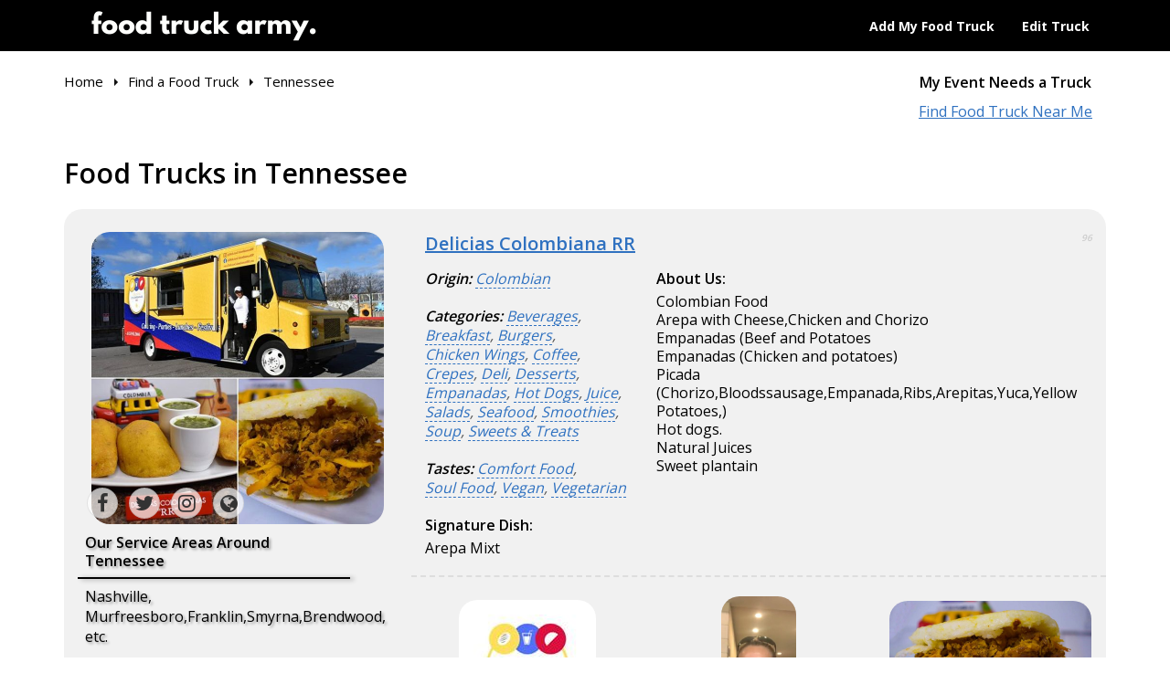

--- FILE ---
content_type: text/html; charset=utf-8
request_url: https://www.foodtruckarmy.com/food-trucks/tn/
body_size: 19650
content:
<!DOCTYPE html>
<html lang="en">
<head>
<script>(function(w,d,s,l,i){w[l]=w[l]||[];w[l].push({'gtm.start':
new Date().getTime(),event:'gtm.js'});var f=d.getElementsByTagName(s)[0],
j=d.createElement(s),dl=l!='dataLayer'?'&l='+l:'';j.async=true;j.src=
'https://www.googletagmanager.com/gtm.js?id='+i+dl;f.parentNode.insertBefore(j,f);
})(window,document,'script','dataLayer','GTM-PTTLQQB');</script>

 

<meta http-equiv="X-UA-Compatible" content="IE=edge" />
<meta http-equiv="Content-Type" content="text/html; charset=utf-8" />


<meta name="viewport" content="width=device-width, initial-scale=1">
<meta name="apple-mobile-web-app-capable" content="yes" />
<meta name="apple-mobile-web-app-status-bar-style" content="black-translucent" />
<link rel="icon" href="/favicon22.xico" type="image/x-icon" />
<meta content="unsafe-url" name="referrer" />

<title>Food Trucks in Tennessee - Food Truck Army</title> 
<meta name="keywords" content="Tennessee,catering,events,food trucks,food carts,food trucks near me,street food,truck schedules" /> 
<meta name="description" content="Find Tennessee food trucks to cater your next corporate or private event. Food trucks are a hit at wedding parties, sports, company or other events. Find a food truck near you, meet the owners, learn their stories, find the best trucks, and even see their amazing food!" /> 
 
 

<link href="https://fonts.googleapis.com/css?family=Open+Sans:400,600,700|Spartan:900&display=swap" rel="stylesheet">
<link type="text/css" href="/css/bootstrap.css?0305-02" rel="stylesheet" />
<link type="text/css" href="/css/style.css?0818-01" rel="stylesheet" />

<script type="text/javascript" src="/js/jquery.sp.js?0729-01"></script>
<script type="text/javascript" src="/js/ce.tools.js?0818-01"></script>
<script type="text/javascript" src="/js/app.ui.js?0818-01"></script>


</head>


<body>

<noscript><iframe src="https://www.googletagmanager.com/ns.html?id=GTM-PTTLQQB" height="0" width="0" style="display:none;visibility:hidden"></iframe></noscript>
 <div class="page">

		<header class="header-horizontal">
		<div class="top-part">
			<div class="container">
				<div class="row">
					<div class="col-sm-5"><a class="header-logo" href="https://www.foodtruckarmy.com/"><img src="/images/food_truck_army_hz_blk.png?v2" alt="Food Truck Army" /></a></div>
					<div class="col-sm-7">
						<div class="header-nav">
							<ul>
																	<li><a data-toggle="modal" data-target="#JoinModal">Add My Food Truck</a></li>
																<li><a href="/account/">Edit Truck</a></li>
							</ul>
						</div>
					</div>
				</div>
			</div>
		</div>
		<div class="second-part">
			<div class="container">
				<div class="row">
					<div class="col-sm-4 pull-right sec-nav">
						<div class="sub-header-nav">
							<div class="nav-links">
								<a class="cblack" data-toggle="modal" data-target="#SuggestModal">My Event Needs a Truck</a><br />
								<a href="/food-trucks/">Find Food Truck Near Me</a>
							</div>
						</div>
					</div>
					<div class="col-sm-8 sec-bc">
						<div class="breadcrumbs-row">
	<ul itemscope itemtype="http://schema.org/BreadcrumbList" class="breadcrumbs">
<li itemprop="itemListElement" itemscope itemtype="http://schema.org/ListItem" class="bci-1"><a  itemprop="item" href="https://www.foodtruckarmy.com/"><span itemprop="name">Home</span></a><meta itemprop="position" content="1" /></li><li itemprop="itemListElement" itemscope itemtype="http://schema.org/ListItem" class="bci-2"><a  itemprop="item" href="https://www.foodtruckarmy.com/food-trucks/"><span itemprop="name">Find a Food Truck</span></a><meta itemprop="position" content="2" /></li><li itemprop="itemListElement" itemscope itemtype="http://schema.org/ListItem" class="bci-3"><a  itemprop="item" href="https://www.foodtruckarmy.com/food-trucks/tn/"><span itemprop="name">Tennessee</span></a><meta itemprop="position" content="3" /></li>	</ul>
</div>
					</div>
				</div>
			</div>
		</div>
	</header>
	<div class="sp20"></div>	
	<div class="main">
		
		<div class="container">
			
			
			<div class="city-rs">
								<h1>Food Trucks in Tennessee</h1>
				<div class="sp20"></div>
									<div class="row rs-item" data-ref="vc">
						<div class="col-md-4">
							<a href="/food-trucks/delicias-colombiana-rr/" class="thm"><img data-lightbox="item-set-vc" data-src="/image/food-truck-nashville-tennessee-delicias-colombiana-rr_220806_0152_ac3fddfe_216_thm.jpg" data-title="Delicias Colombiana RR" src="/image/food-truck-nashville-tennessee-delicias-colombiana-rr_220806_0152_ac3fddfe_216_thm.jpg" alt="Delicias Colombiana RR" />
								<span class="rs-net">
									<span class="facebook_"><i class="fa fa-facebook"></i></span>									<span class="twitter_"><i class="fa fa-twitter"></i></span>									<span class="instagram_"><i class="fa fa-instagram"></i></span>																		<span class="website_"><i class="fa fa-globe"></i></span>								</span>
							</a>
							
														<div class="rs-service-areas">
								<strong>Our Service Areas Around Tennessee</strong>
								<div class="spx"></div>
								<span>Nashville, Murfreesboro,Franklin,Smyrna,Brendwood, etc.</span>
							</div>
														
							<div class="rs-request"><a class="rs-bk "><em></em><span><b>REQUEST</b> a Food Truck!</span><small>30 Days Advance Notice</small></a></div>
						</div>
						<div class="col-md-8 ds-part">
							<h4><a class="uline" href="/food-trucks/delicias-colombiana-rr/">Delicias Colombiana RR</a><em class="rating">96</em></h4>
							<div class="row">
								<div class="col-sm-4">
									<div class="food-types"><b>Origin:</b> <span><a href="/food-trucks/tn/colombian/">Colombian</a></span></div><div class="sp20"></div><div class="food-types"><b>Categories:</b> <span><a href="/food-trucks/tn/beverages/">Beverages</a><i>,</i> <a href="/food-trucks/tn/breakfast/">Breakfast</a><i>,</i> <a href="/food-trucks/tn/burgers/">Burgers</a><i>,</i> <a href="/food-trucks/tn/chicken-wings/">Chicken Wings</a><i>,</i> <a href="/food-trucks/tn/coffee/">Coffee</a><i>,</i> <a href="/food-trucks/tn/crepes/">Crepes</a><i>,</i> <a href="/food-trucks/tn/deli/">Deli</a><i>,</i> <a href="/food-trucks/tn/desserts/">Desserts</a><i>,</i> <a href="/food-trucks/tn/empanadas/">Empanadas</a><i>,</i> <a href="/food-trucks/tn/hot-dogs/">Hot Dogs</a><i>,</i> <a href="/food-trucks/tn/juice/">Juice</a><i>,</i> <a href="/food-trucks/tn/salads/">Salads</a><i>,</i> <a href="/food-trucks/tn/seafood/">Seafood</a><i>,</i> <a href="/food-trucks/tn/smoothies/">Smoothies</a><i>,</i> <a href="/food-trucks/tn/soup/">Soup</a><i>,</i> <a href="/food-trucks/tn/sweets-treats/">Sweets & Treats</a></span></div><div class="sp20"></div><div class="food-types"><b>Tastes:</b> <span><a href="/food-trucks/tn/comfort-food/">Comfort Food</a><i>,</i> <a href="/food-trucks/tn/soul-food/">Soul Food</a><i>,</i> <a href="/food-trucks/tn/vegan/">Vegan</a><i>,</i> <a href="/food-trucks/tn/vegetarian/">Vegetarian</a></span></div><div class="sp20"></div>									
																		<strong>Signature Dish: </strong><br />
									Arepa Mixt									<div class="sp20"></div>
																	</div>
								<div class="col-sm-8">
																		<strong>About Us: </strong><br />
									Colombian Food<br />
Arepa with Cheese,Chicken and Chorizo<br />
Empanadas (Beef and Potatoes <br />
Empanadas (Chicken and potatoes)<br />
Picada (Chorizo,Bloodssausage,Empanada,Ribs,Arepitas,Yuca,Yellow Potatoes,)<br />
Hot dogs.<br />
Natural Juices<br />
Sweet plantain									<div class="sp20"></div>
																	</div>
							</div>
							
							<div class="row more-pics">
															<div class="col-xs-4">
									<a href="/food-trucks/delicias-colombiana-rr/" class="pic"><span class="cc"><img data-lightbox="item-set-vc" data-title="Delicias Colombiana RR" data-src="/image/delicias-colombiana-rr-logo_220806_0148_e86fa28f_216_thm.jpg" src="/image/delicias-colombiana-rr-logo_220806_0148_e86fa28f_216_thm.jpg" alt="Delicias Colombiana RR" /></span></a>
								</div>
																<div class="col-xs-4">
									<a href="/food-trucks/delicias-colombiana-rr/" class="pic"><span class="cc"><img data-lightbox="item-set-vc" data-title="Delicias Colombiana RR" data-src="/image/delicias-colombiana-rr-nashville-food-truck-owner_220806_0149_7daf850d_216_thm.jpg" src="/image/delicias-colombiana-rr-nashville-food-truck-owner_220806_0149_7daf850d_216_thm.jpg" alt="Delicias Colombiana RR" /></span></a>
								</div>
																<div class="col-xs-4">
									<a href="/food-trucks/delicias-colombiana-rr/" class="pic"><span class="cc"><img data-lightbox="item-set-vc" data-title="Delicias Colombiana RR" data-src="/image/delicias-colombiana-rr-food-truck-menu_220806_0149_b521d571_216_thm.jpg" src="/image/delicias-colombiana-rr-food-truck-menu_220806_0149_b521d571_216_thm.jpg" alt="Delicias Colombiana RR" /></span></a>
								</div>
															</div>
						</div>
						
					</div>
										<div class="row rs-item" data-ref="ew9">
						<div class="col-md-4">
							<a href="/food-trucks/eat-at-erics-grill-catering/" class="thm"><img data-lightbox="item-set-ew9" data-src="/image/food-truck-cordova-tennessee-eat-at-eric-s-grill-catering_201209_0313_03132a45_570_thm.jpg" data-title="Eat At Eric&#039;s Grill &amp; Catering" src="/image/food-truck-cordova-tennessee-eat-at-eric-s-grill-catering_201209_0313_03132a45_570_thm.jpg" alt="Eat At Eric&#039;s Grill &amp; Catering" />
								<span class="rs-net">
									<span class="facebook_"><i class="fa fa-facebook"></i></span>									<span class="twitter_"><i class="fa fa-twitter"></i></span>																		<span class="yelp_"><i class="fa fa-yelp"></i></span>									<span class="website_"><i class="fa fa-globe"></i></span>								</span>
							</a>
							
														<div class="rs-service-areas">
								<strong>Our Service Areas Around Tennessee</strong>
								<div class="spx"></div>
								<span>Shelby County TN and surrounding areas within a 60 - 90 minute drive.Of course, we will drive further is requested.</span>
							</div>
														
							<div class="rs-request"><a class="rs-bk "><em></em><span><b>REQUEST</b> a Food Truck!</span><small>30 Days Advance Notice</small></a></div>
						</div>
						<div class="col-md-8 ds-part">
							<h4><a class="uline" href="/food-trucks/eat-at-erics-grill-catering/">Eat At Eric&#039;s Grill &amp; Catering</a><em class="rating">93</em></h4>
							<div class="row">
								<div class="col-sm-4">
									<div class="food-types"><b>Origin:</b> <span><a href="/food-trucks/tn/american-new/">American (New)</a><i>,</i> <a href="/food-trucks/tn/american-traditional/">American (Traditional)</a><i>,</i> <a href="/food-trucks/tn/german/">German</a><i>,</i> <a href="/food-trucks/tn/greek/">Greek</a><i>,</i> <a href="/food-trucks/tn/jewish/">Jewish</a><i>,</i> <a href="/food-trucks/tn/mexican/">Mexican</a></span></div><div class="sp20"></div><div class="food-types"><b>Categories:</b> <span><a href="/food-trucks/tn/breakfast/">Breakfast</a><i>,</i> <a href="/food-trucks/tn/burgers/">Burgers</a><i>,</i> <a href="/food-trucks/tn/cheesesteaks/">Cheesesteaks</a><i>,</i> <a href="/food-trucks/tn/coffee/">Coffee</a><i>,</i> <a href="/food-trucks/tn/grilled-cheese/">Grilled Cheese</a><i>,</i> <a href="/food-trucks/tn/hot-dogs/">Hot Dogs</a><i>,</i> <a href="/food-trucks/tn/salads/">Salads</a><i>,</i> <a href="/food-trucks/tn/sandwiches/">Sandwiches</a><i>,</i> <a href="/food-trucks/tn/taco/">Taco</a><i>,</i> <a href="/food-trucks/tn/wraps/">Wraps</a></span></div><div class="sp20"></div><div class="food-types"><b>Tastes:</b> <span><a href="/food-trucks/tn/comfort-food/">Comfort Food</a><i>,</i> <a href="/food-trucks/tn/vegan/">Vegan</a><i>,</i> <a href="/food-trucks/tn/vegetarian/">Vegetarian</a></span></div><div class="sp20"></div>									
																		<strong>Signature Dish: </strong><br />
									Our current 'favorites' are the Patty Melt and the Cheddar bacon Ranch Grilled Chicken sandwiches.									<div class="sp20"></div>
																	</div>
								<div class="col-sm-8">
																		<strong>About Us: </strong><br />
									Our Chef, Eric, has been cooking both professionally and for family for over 40 years. It is a passion and good, well presented food is always the goal.									<div class="sp20"></div>
																	</div>
							</div>
							
							<div class="row more-pics">
															<div class="col-xs-4">
									<a href="/food-trucks/eat-at-erics-grill-catering/" class="pic"><span class="cc"><img data-lightbox="item-set-ew9" data-title="Eat At Eric&#039;s Grill &amp; Catering" data-src="/image/eat-at-eric-s-grill-catering-food-truck-menu_201209_0924_aac88cef_570_thm.jpg" src="/image/eat-at-eric-s-grill-catering-food-truck-menu_201209_0924_aac88cef_570_thm.jpg" alt="Eat At Eric&#039;s Grill &amp; Catering" /></span></a>
								</div>
																<div class="col-xs-4">
									<a href="/food-trucks/eat-at-erics-grill-catering/" class="pic"><span class="cc"><img data-lightbox="item-set-ew9" data-title="Eat At Eric&#039;s Grill &amp; Catering" data-src="/image/food-truck-special-cordova-tn_201209_1134_69edebed_570_thm.jpg" src="/image/food-truck-special-cordova-tn_201209_1134_69edebed_570_thm.jpg" alt="Eat At Eric&#039;s Grill &amp; Catering" /></span></a>
								</div>
																<div class="col-xs-4">
									<a href="/food-trucks/eat-at-erics-grill-catering/" class="pic"><span class="cc"><img data-lightbox="item-set-ew9" data-title="Eat At Eric&#039;s Grill &amp; Catering" data-src="/image/food-truck-lunches_201209_1138_ad9fdbcb_570_thm.jpg" src="/image/food-truck-lunches_201209_1138_ad9fdbcb_570_thm.jpg" alt="Eat At Eric&#039;s Grill &amp; Catering" /></span></a>
								</div>
															</div>
						</div>
						
					</div>
										<div class="row rs-item" data-ref="1e">
						<div class="col-md-4">
							<a href="/food-trucks/wings-on-the-fly-food-truck/" class="thm"><img data-lightbox="item-set-1e" data-src="/image/wings-on-the-fly-food-truck-logo_220824_0417_777a3c13_66_thm.jpg" data-title="Wings On The Fly Food Truck" src="/image/wings-on-the-fly-food-truck-logo_220824_0417_777a3c13_66_thm.jpg" alt="Wings On The Fly Food Truck" />
								<span class="rs-net">
									<span class="facebook_"><i class="fa fa-facebook"></i></span>																		<span class="instagram_"><i class="fa fa-instagram"></i></span>																		<span class="website_"><i class="fa fa-globe"></i></span>								</span>
							</a>
							
														<div class="rs-service-areas">
								<strong>Our Service Areas Around Tennessee</strong>
								<div class="spx"></div>
								<span>Memphis Tri-State Area</span>
							</div>
														
							<div class="rs-request"><a class="rs-bk "><em></em><span><b>REQUEST</b> a Food Truck!</span><small>30 Days Advance Notice</small></a></div>
						</div>
						<div class="col-md-8 ds-part">
							<h4><a class="uline" href="/food-trucks/wings-on-the-fly-food-truck/">Wings On The Fly Food Truck</a><em class="rating">93</em></h4>
							<div class="row">
								<div class="col-sm-4">
									<div class="food-types"><b>Origin:</b> <span><a href="/food-trucks/tn/american-new/">American (New)</a><i>,</i> <a href="/food-trucks/tn/american-traditional/">American (Traditional)</a></span></div><div class="sp20"></div><div class="food-types"><b>Categories:</b> <span><a href="/food-trucks/tn/barbeque/">Barbeque</a><i>,</i> <a href="/food-trucks/tn/beverages/">Beverages</a><i>,</i> <a href="/food-trucks/tn/chicken-wings/">Chicken Wings</a><i>,</i> <a href="/food-trucks/tn/desserts/">Desserts</a><i>,</i> <a href="/food-trucks/tn/sandwiches/">Sandwiches</a><i>,</i> <a href="/food-trucks/tn/sweets-treats/">Sweets & Treats</a></span></div><div class="sp20"></div><div class="food-types"><b>Tastes:</b> <span><a href="/food-trucks/tn/comfort-food/">Comfort Food</a><i>,</i> <a href="/food-trucks/tn/southern/">Southern</a><i>,</i> <a href="/food-trucks/tn/vegan/">Vegan</a></span></div><div class="sp20"></div>									
																		<strong>Signature Dish: </strong><br />
									Our Famous Grizzly Fries									<div class="sp20"></div>
																	</div>
								<div class="col-sm-8">
																		<strong>About Us: </strong><br />
									At Wings On The Fly, we specialize in creating magical experiences tailored just for you. Whether it’s a cozy birthday gathering, a dreamy wedding, or a vibrant workplace celebration, we’ve got you covered!									<div class="sp20"></div>
																	</div>
							</div>
							
							<div class="row more-pics">
															<div class="col-xs-4">
									<a href="/food-trucks/wings-on-the-fly-food-truck/" class="pic"><span class="cc"><img data-lightbox="item-set-1e" data-title="Wings On The Fly Food Truck" data-src="/image/food-truck-special-memphis-tn_220824_0422_95dc9b6f_66_thm.jpg" src="/image/food-truck-special-memphis-tn_220824_0422_95dc9b6f_66_thm.jpg" alt="Wings On The Fly Food Truck" /></span></a>
								</div>
																<div class="col-xs-4">
									<a href="/food-trucks/wings-on-the-fly-food-truck/" class="pic"><span class="cc"><img data-lightbox="item-set-1e" data-title="Wings On The Fly Food Truck" data-src="/image/wings-on-the-fly-food-truck-meal_220824_0422_de98a979_66_thm.jpg" src="/image/wings-on-the-fly-food-truck-meal_220824_0422_de98a979_66_thm.jpg" alt="Wings On The Fly Food Truck" /></span></a>
								</div>
																<div class="col-xs-4">
									<a href="/food-trucks/wings-on-the-fly-food-truck/" class="pic"><span class="cc"><img data-lightbox="item-set-1e" data-title="Wings On The Fly Food Truck" data-src="/image/food-truck-memphis-tennessee-wings-on-the-fly-food-truck_220824_0424_4285d9ea_66_thm.jpg" src="/image/food-truck-memphis-tennessee-wings-on-the-fly-food-truck_220824_0424_4285d9ea_66_thm.jpg" alt="Wings On The Fly Food Truck" /></span></a>
								</div>
															</div>
						</div>
						
					</div>
										<div class="row rs-item" data-ref="gx">
						<div class="col-md-4">
							<a href="/food-trucks/wrapzody-gourmet-wrapz/" class="thm"><img data-lightbox="item-set-gx" data-src="/image/wrapzody-gourmet-wrapz-logo_231216_0941_a0c1395e_245_thm.jpg" data-title="Wrapzody Gourmet Wrapz" src="/image/wrapzody-gourmet-wrapz-logo_231216_0941_a0c1395e_245_thm.jpg" alt="Wrapzody Gourmet Wrapz" />
								<span class="rs-net">
									<span class="facebook_"><i class="fa fa-facebook"></i></span>																		<span class="instagram_"><i class="fa fa-instagram"></i></span>									<span class="yelp_"><i class="fa fa-yelp"></i></span>									<span class="website_"><i class="fa fa-globe"></i></span>								</span>
							</a>
							
														<div class="rs-service-areas">
								<strong>Our Service Areas Around Tennessee</strong>
								<div class="spx"></div>
								<span>Tennessee , Arkansas, Mississippi</span>
							</div>
														
							<div class="rs-request"><a class="rs-bk "><em></em><span><b>REQUEST</b> a Food Truck!</span><small>30 Days Advance Notice</small></a></div>
						</div>
						<div class="col-md-8 ds-part">
							<h4><a class="uline" href="/food-trucks/wrapzody-gourmet-wrapz/">Wrapzody Gourmet Wrapz</a><em class="rating">90</em></h4>
							<div class="row">
								<div class="col-sm-4">
									<div class="food-types"><b>Origin:</b> <span><a href="/food-trucks/tn/american-traditional/">American (Traditional)</a></span></div><div class="sp20"></div><div class="food-types"><b>Categories:</b> <span><a href="/food-trucks/tn/beverages/">Beverages</a><i>,</i> <a href="/food-trucks/tn/burgers/">Burgers</a><i>,</i> <a href="/food-trucks/tn/deli/">Deli</a><i>,</i> <a href="/food-trucks/tn/grilled-cheese/">Grilled Cheese</a><i>,</i> <a href="/food-trucks/tn/salads/">Salads</a><i>,</i> <a href="/food-trucks/tn/sandwiches/">Sandwiches</a><i>,</i> <a href="/food-trucks/tn/smoothies/">Smoothies</a><i>,</i> <a href="/food-trucks/tn/wraps/">Wraps</a></span></div><div class="sp20"></div><div class="food-types"><b>Tastes:</b> <span><a href="/food-trucks/tn/vegetarian/">Vegetarian</a></span></div><div class="sp20"></div>									
																		<strong>Signature Dish: </strong><br />
									Chicken Philly									<div class="sp20"></div>
																	</div>
								<div class="col-sm-8">
																		<strong>About Us: </strong><br />
									Established in 2008 in Downtown Memphis on the historical trolley line of Main Street. Serving our community and surrounding areas for the last 15 years. We offer an array of wraps, the uniqueness of our product is most of wraps can be a salad or sandwich. We offer 6 flavored  tortilla wraps filled with choice of protein & fresh veggies.									<div class="sp20"></div>
																	</div>
							</div>
							
							<div class="row more-pics">
															<div class="col-xs-4">
									<a href="/food-trucks/wrapzody-gourmet-wrapz/" class="pic"><span class="cc"><img data-lightbox="item-set-gx" data-title="Wrapzody Gourmet Wrapz" data-src="/image/wrapzody-gourmet-wrapz-memphis-food-truck-owner_231216_0941_474a52d3_245_thm.jpg" src="/image/wrapzody-gourmet-wrapz-memphis-food-truck-owner_231216_0941_474a52d3_245_thm.jpg" alt="Wrapzody Gourmet Wrapz" /></span></a>
								</div>
																<div class="col-xs-4">
									<a href="/food-trucks/wrapzody-gourmet-wrapz/" class="pic"><span class="cc"><img data-lightbox="item-set-gx" data-title="Wrapzody Gourmet Wrapz" data-src="/image/food-truck-special-memphis-tn_231216_0942_f4027f70_245_thm.jpg" src="/image/food-truck-special-memphis-tn_231216_0942_f4027f70_245_thm.jpg" alt="Wrapzody Gourmet Wrapz" /></span></a>
								</div>
																<div class="col-xs-4">
									<a href="/food-trucks/wrapzody-gourmet-wrapz/" class="pic"><span class="cc"><img data-lightbox="item-set-gx" data-title="Wrapzody Gourmet Wrapz" data-src="/image/food-truck-lunches_231216_0943_f6d1a031_245_thm.jpg" src="/image/food-truck-lunches_231216_0943_f6d1a031_245_thm.jpg" alt="Wrapzody Gourmet Wrapz" /></span></a>
								</div>
															</div>
						</div>
						
					</div>
										<div class="row rs-item" data-ref="e9r">
						<div class="col-md-4">
							<a href="/food-trucks/livvi-s-lunchbox/" class="thm"><img data-lightbox="item-set-e9r" data-src="/image/food-truck-nashville-tennessee-livvi-s-lunchbox_230404_0217_eb01465d_681_thm.jpg" data-title="Livvi’s Lunchbox" src="/image/food-truck-nashville-tennessee-livvi-s-lunchbox_230404_0217_eb01465d_681_thm.jpg" alt="Livvi’s Lunchbox" />
								<span class="rs-net">
																											<span class="instagram_"><i class="fa fa-instagram"></i></span>																		<span class="website_"><i class="fa fa-globe"></i></span>								</span>
							</a>
							
														<div class="rs-service-areas">
								<strong>Our Service Areas Around Tennessee</strong>
								<div class="spx"></div>
								<span>Middle Tennessee</span>
							</div>
														
							<div class="rs-request"><a class="rs-bk "><em></em><span><b>REQUEST</b> a Food Truck!</span><small>30 Days Advance Notice</small></a></div>
						</div>
						<div class="col-md-8 ds-part">
							<h4><a class="uline" href="/food-trucks/livvi-s-lunchbox/">Livvi’s Lunchbox</a><em class="rating">83</em></h4>
							<div class="row">
								<div class="col-sm-4">
									<div class="food-types"><b>Origin:</b> <span><a href="/food-trucks/tn/american-new/">American (New)</a><i>,</i> <a href="/food-trucks/tn/american-traditional/">American (Traditional)</a><i>,</i> <a href="/food-trucks/tn/other/">Other</a></span></div><div class="sp20"></div><div class="food-types"><b>Categories:</b> <span><a href="/food-trucks/tn/salads/">Salads</a><i>,</i> <a href="/food-trucks/tn/sandwiches/">Sandwiches</a><i>,</i> <a href="/food-trucks/tn/soup/">Soup</a><i>,</i> <a href="/food-trucks/tn/sweets-treats/">Sweets & Treats</a></span></div><div class="sp20"></div><div class="food-types"><b>Tastes:</b> <span><a href="/food-trucks/tn/organic-natural/">Organic/Natural</a><i>,</i> <a href="/food-trucks/tn/vegetarian/">Vegetarian</a></span></div><div class="sp20"></div>									
																		<strong>Signature Dish: </strong><br />
									The Lunchbox									<div class="sp20"></div>
																	</div>
								<div class="col-sm-8">
																		<strong>About Us: </strong><br />
									We began this venture out of a love for food, and a need in our city for fresh food options.									<div class="sp20"></div>
																	</div>
							</div>
							
							<div class="row more-pics">
															<div class="col-xs-4">
									<a href="/food-trucks/livvi-s-lunchbox/" class="pic"><span class="cc"><img data-lightbox="item-set-e9r" data-title="Livvi’s Lunchbox" data-src="/image/livvi-s-lunchbox-logo_221116_0912_a0cf34d1_681_thm.jpg" src="/image/livvi-s-lunchbox-logo_221116_0912_a0cf34d1_681_thm.jpg" alt="Livvi’s Lunchbox" /></span></a>
								</div>
																<div class="col-xs-4">
									<a href="/food-trucks/livvi-s-lunchbox/" class="pic"><span class="cc"><img data-lightbox="item-set-e9r" data-title="Livvi’s Lunchbox" data-src="/image/livvi-s-lunchbox-food-truck-menu_221116_0913_b5939bda_681_thm.jpg" src="/image/livvi-s-lunchbox-food-truck-menu_221116_0913_b5939bda_681_thm.jpg" alt="Livvi’s Lunchbox" /></span></a>
								</div>
																<div class="col-xs-4">
									<a href="/food-trucks/livvi-s-lunchbox/" class="pic"><span class="cc"><img data-lightbox="item-set-e9r" data-title="Livvi’s Lunchbox" data-src="/image/food-truck-lunch-menu_221116_0913_eae01d22_681_thm.jpg" src="/image/food-truck-lunch-menu_221116_0913_eae01d22_681_thm.jpg" alt="Livvi’s Lunchbox" /></span></a>
								</div>
															</div>
						</div>
						
					</div>
										<div class="row rs-item" data-ref="1rw">
						<div class="col-md-4">
							<a href="/food-trucks/texas-twister/" class="thm"><img data-lightbox="item-set-1rw" data-src="/image/texas-twister-logo_251115_0640_2953b925_1171_thm.jpg" data-title="Texas Twister" src="/image/texas-twister-logo_251115_0640_2953b925_1171_thm.jpg" alt="Texas Twister" />
								<span class="rs-net">
									<span class="facebook_"><i class="fa fa-facebook"></i></span>																		<span class="instagram_"><i class="fa fa-instagram"></i></span>																										</span>
							</a>
							
														<div class="rs-service-areas">
								<strong>Our Service Areas Around Tennessee</strong>
								<div class="spx"></div>
								<span>Tennessee and surrounding states</span>
							</div>
														
							<div class="rs-request"><a class="rs-bk "><em></em><span><b>REQUEST</b> a Food Truck!</span><small>30 Days Advance Notice</small></a></div>
						</div>
						<div class="col-md-8 ds-part">
							<h4><a class="uline" href="/food-trucks/texas-twister/">Texas Twister</a><em class="rating">80</em></h4>
							<div class="row">
								<div class="col-sm-4">
									<div class="food-types"><b>Origin:</b> <span><a href="/food-trucks/tn/american-new/">American (New)</a></span></div><div class="sp20"></div><div class="food-types"><b>Categories:</b> <span><a href="/food-trucks/tn/beverages/">Beverages</a><i>,</i> <a href="/food-trucks/tn/desserts/">Desserts</a></span></div><div class="sp20"></div>									
																		<strong>Signature Dish: </strong><br />
									Texas Twister Drink									<div class="sp20"></div>
																	</div>
								<div class="col-sm-8">
																		<strong>About Us: </strong><br />
									We are a family owned business that started in 2019. We have been a resident of Tennessee for over 23yrs, but we are originally from Salt Lake City, Utah.									<div class="sp20"></div>
																	</div>
							</div>
							
							<div class="row more-pics">
															<div class="col-xs-4">
									<a href="/food-trucks/texas-twister/" class="pic"><span class="cc"><img data-lightbox="item-set-1rw" data-title="Texas Twister" data-src="/image/texas-twister-murfreesboro-food-truck-owner_251115_0641_6fe66375_1171_thm.jpg" src="/image/texas-twister-murfreesboro-food-truck-owner_251115_0641_6fe66375_1171_thm.jpg" alt="Texas Twister" /></span></a>
								</div>
																<div class="col-xs-4">
									<a href="/food-trucks/texas-twister/" class="pic"><span class="cc"><img data-lightbox="item-set-1rw" data-title="Texas Twister" data-src="/image/texas-twister-food-truck-menu_251115_0642_5a54fde1_1171_thm.jpg" src="/image/texas-twister-food-truck-menu_251115_0642_5a54fde1_1171_thm.jpg" alt="Texas Twister" /></span></a>
								</div>
																<div class="col-xs-4">
									<a href="/food-trucks/texas-twister/" class="pic"><span class="cc"><img data-lightbox="item-set-1rw" data-title="Texas Twister" data-src="/image/food-truck-special-murfreesboro-tn_251115_0643_1465900b_1171_thm.jpg" src="/image/food-truck-special-murfreesboro-tn_251115_0643_1465900b_1171_thm.jpg" alt="Texas Twister" /></span></a>
								</div>
															</div>
						</div>
						
					</div>
										<div class="row rs-item" data-ref="wek">
						<div class="col-md-4">
							<a href="/food-trucks/shawarma-hub/" class="thm"><img data-lightbox="item-set-wek" data-src="/image/food-truck-memphis-tennessee-shawarma-hub_231206_0220_99be01cb_814_thm.jpg" data-title="Shawarma Hub" src="/image/food-truck-memphis-tennessee-shawarma-hub_231206_0220_99be01cb_814_thm.jpg" alt="Shawarma Hub" />
								<span class="rs-net">
									<span class="facebook_"><i class="fa fa-facebook"></i></span>																		<span class="instagram_"><i class="fa fa-instagram"></i></span>																										</span>
							</a>
							
														<div class="rs-service-areas">
								<strong>Our Service Areas Around Tennessee</strong>
								<div class="spx"></div>
								<span>memphis area</span>
							</div>
														
							<div class="rs-request"><a class="rs-bk "><em></em><span><b>REQUEST</b> a Food Truck!</span><small>30 Days Advance Notice</small></a></div>
						</div>
						<div class="col-md-8 ds-part">
							<h4><a class="uline" href="/food-trucks/shawarma-hub/">Shawarma Hub</a><em class="rating">80</em></h4>
							<div class="row">
								<div class="col-sm-4">
									<div class="food-types"><b>Origin:</b> <span><a href="/food-trucks/tn/mediterranean/">Mediterranean</a><i>,</i> <a href="/food-trucks/tn/middle-eastern/">Middle Eastern</a></span></div><div class="sp20"></div><div class="food-types"><b>Categories:</b> <span><a href="/food-trucks/tn/wraps/">Wraps</a></span></div><div class="sp20"></div><div class="food-types"><b>Tastes:</b> <span><a href="/food-trucks/tn/halal/">Halal</a><i>,</i> <a href="/food-trucks/tn/vegetarian/">Vegetarian</a></span></div><div class="sp20"></div>									
																		<strong>Signature Dish: </strong><br />
									chicken shawarma									<div class="sp20"></div>
																	</div>
								<div class="col-sm-8">
																	</div>
							</div>
							
							<div class="row more-pics">
															<div class="col-xs-4">
									<a href="/food-trucks/shawarma-hub/" class="pic"><span class="cc"><img data-lightbox="item-set-wek" data-title="Shawarma Hub" data-src="/image/shawarma-hub-logo_231206_0218_f3407441_814_thm.jpg" src="/image/shawarma-hub-logo_231206_0218_f3407441_814_thm.jpg" alt="Shawarma Hub" /></span></a>
								</div>
																<div class="col-xs-4">
									<a href="/food-trucks/shawarma-hub/" class="pic"><span class="cc"><img data-lightbox="item-set-wek" data-title="Shawarma Hub" data-src="/image/shawarma-hub-food-truck-menu_231206_0219_ac11c5c5_814_thm.jpg" src="/image/shawarma-hub-food-truck-menu_231206_0219_ac11c5c5_814_thm.jpg" alt="Shawarma Hub" /></span></a>
								</div>
																<div class="col-xs-4">
									<a href="/food-trucks/shawarma-hub/" class="pic"><span class="cc"><img data-lightbox="item-set-wek" data-title="Shawarma Hub" data-src="/image/food-truck-special-memphis-tn_231206_0219_0f4ece27_814_thm.jpg" src="/image/food-truck-special-memphis-tn_231206_0219_0f4ece27_814_thm.jpg" alt="Shawarma Hub" /></span></a>
								</div>
															</div>
						</div>
						
					</div>
										<div class="row rs-item" data-ref="eyy">
						<div class="col-md-4">
							<a href="/food-trucks/bbq-off-the-chainz/" class="thm"><img data-lightbox="item-set-eyy" data-src="/image/food-truck-memphis-tennessee-barbeque-off-da-chainz-llc_220807_1059_59d27562_529_thm.jpg" data-title="Barbeque Off Da Chainz LLC" src="/image/food-truck-memphis-tennessee-barbeque-off-da-chainz-llc_220807_1059_59d27562_529_thm.jpg" alt="Barbeque Off Da Chainz LLC" />
								<span class="rs-net">
									<span class="facebook_"><i class="fa fa-facebook"></i></span>																		<span class="instagram_"><i class="fa fa-instagram"></i></span>																										</span>
							</a>
							
														<div class="rs-service-areas">
								<strong>Our Service Areas Around Tennessee</strong>
								<div class="spx"></div>
								<span>Memphis Tennessee, Atlanta, Texas and Mississippi,Alabama</span>
							</div>
														
							<div class="rs-request"><a class="rs-bk "><em></em><span><b>REQUEST</b> a Food Truck!</span><small>30 Days Advance Notice</small></a></div>
						</div>
						<div class="col-md-8 ds-part">
							<h4><a class="uline" href="/food-trucks/bbq-off-the-chainz/">Barbeque Off Da Chainz LLC</a><em class="rating">80</em></h4>
							<div class="row">
								<div class="col-sm-4">
									<div class="food-types"><b>Origin:</b> <span><a href="/food-trucks/tn/american-traditional/">American (Traditional)</a><i>,</i> <a href="/food-trucks/tn/mexican/">Mexican</a></span></div><div class="sp20"></div><div class="food-types"><b>Categories:</b> <span><a href="/food-trucks/tn/barbeque/">Barbeque</a><i>,</i> <a href="/food-trucks/tn/beverages/">Beverages</a><i>,</i> <a href="/food-trucks/tn/burgers/">Burgers</a><i>,</i> <a href="/food-trucks/tn/cheesesteaks/">Cheesesteaks</a><i>,</i> <a href="/food-trucks/tn/chicken-wings/">Chicken Wings</a><i>,</i> <a href="/food-trucks/tn/deli/">Deli</a><i>,</i> <a href="/food-trucks/tn/desserts/">Desserts</a><i>,</i> <a href="/food-trucks/tn/juice/">Juice</a><i>,</i> <a href="/food-trucks/tn/salads/">Salads</a><i>,</i> <a href="/food-trucks/tn/sandwiches/">Sandwiches</a><i>,</i> <a href="/food-trucks/tn/seafood/">Seafood</a><i>,</i> <a href="/food-trucks/tn/smoothies/">Smoothies</a><i>,</i> <a href="/food-trucks/tn/soup/">Soup</a><i>,</i> <a href="/food-trucks/tn/sweets-treats/">Sweets & Treats</a><i>,</i> <a href="/food-trucks/tn/taco/">Taco</a><i>,</i> <a href="/food-trucks/tn/waffles/">Waffles</a></span></div><div class="sp20"></div><div class="food-types"><b>Tastes:</b> <span><a href="/food-trucks/tn/cajun-creole/">Cajun/Creole</a><i>,</i> <a href="/food-trucks/tn/comfort-food/">Comfort Food</a><i>,</i> <a href="/food-trucks/tn/organic-natural/">Organic/Natural</a><i>,</i> <a href="/food-trucks/tn/soul-food/">Soul Food</a><i>,</i> <a href="/food-trucks/tn/southern/">Southern</a><i>,</i> <a href="/food-trucks/tn/vegan/">Vegan</a></span></div><div class="sp20"></div>									
																		<strong>Signature Dish: </strong><br />
									Ribs, Alfredo Stuff turkey legs, Shrimp and grits, Salmon and grits, Brisket, Crab Leg Boil, Catfish and Wings, , birra taco, bbq Nachos,  taco salad,  sliders, burgers,  Philly Steak burgers, quesadilla's									<div class="sp20"></div>
																	</div>
								<div class="col-sm-8">
																		<strong>About Us: </strong><br />
									Cooking is my passion we give our customers the very best food source local cook with top quality ingredients and top knot services we cater all events									<div class="sp20"></div>
																	</div>
							</div>
							
							<div class="row more-pics">
															<div class="col-xs-4">
									<a href="/food-trucks/bbq-off-the-chainz/" class="pic"><span class="cc"><img data-lightbox="item-set-eyy" data-title="Barbeque Off Da Chainz LLC" data-src="/image/food-truck-special-memphis-tn_200902_0322_5e1f3960_529_thm.jpg" src="/image/food-truck-special-memphis-tn_200902_0322_5e1f3960_529_thm.jpg" alt="Barbeque Off Da Chainz LLC" /></span></a>
								</div>
																<div class="col-xs-4">
									<a href="/food-trucks/bbq-off-the-chainz/" class="pic"><span class="cc"><img data-lightbox="item-set-eyy" data-title="Barbeque Off Da Chainz LLC" data-src="/image/barbeque-off-da-chainz-llc-logo_200902_0448_e9756539_529_thm.jpg" src="/image/barbeque-off-da-chainz-llc-logo_200902_0448_e9756539_529_thm.jpg" alt="Barbeque Off Da Chainz LLC" /></span></a>
								</div>
																<div class="col-xs-4">
									<a href="/food-trucks/bbq-off-the-chainz/" class="pic"><span class="cc"><img data-lightbox="item-set-eyy" data-title="Barbeque Off Da Chainz LLC" data-src="/image/barbeque-off-da-chainz-llc-meal_220807_1045_a268361c_529_thm.jpg" src="/image/barbeque-off-da-chainz-llc-meal_220807_1045_a268361c_529_thm.jpg" alt="Barbeque Off Da Chainz LLC" /></span></a>
								</div>
															</div>
						</div>
						
					</div>
										<div class="row rs-item" data-ref="1c">
						<div class="col-md-4">
							<a href="/food-trucks/a-taste-of-memphis/" class="thm"><img data-lightbox="item-set-1c" data-src="/image/trulee-delightful-eats-logo_250715_0912_71d05c22_72_thm.jpg" data-title="TruLee Delightful Eats" src="/image/trulee-delightful-eats-logo_250715_0912_71d05c22_72_thm.jpg" alt="TruLee Delightful Eats" />
								<span class="rs-net">
																																																					</span>
							</a>
							
														<div class="rs-service-areas">
								<strong>Our Service Areas Around Tennessee</strong>
								<div class="spx"></div>
								<span>Memphis, Cordova, Mississippi</span>
							</div>
														
							<div class="rs-request"><a class="rs-bk "><em></em><span><b>REQUEST</b> a Food Truck!</span><small>30 Days Advance Notice</small></a></div>
						</div>
						<div class="col-md-8 ds-part">
							<h4><a class="uline" href="/food-trucks/a-taste-of-memphis/">TruLee Delightful Eats</a><em class="rating">80</em></h4>
							<div class="row">
								<div class="col-sm-4">
									<div class="food-types"><b>Origin:</b> <span><a href="/food-trucks/tn/american-traditional/">American (Traditional)</a></span></div><div class="sp20"></div><div class="food-types"><b>Categories:</b> <span><a href="/food-trucks/tn/breakfast/">Breakfast</a><i>,</i> <a href="/food-trucks/tn/burgers/">Burgers</a><i>,</i> <a href="/food-trucks/tn/cheesesteaks/">Cheesesteaks</a><i>,</i> <a href="/food-trucks/tn/chicken-wings/">Chicken Wings</a><i>,</i> <a href="/food-trucks/tn/desserts/">Desserts</a><i>,</i> <a href="/food-trucks/tn/hot-dogs/">Hot Dogs</a><i>,</i> <a href="/food-trucks/tn/salads/">Salads</a><i>,</i> <a href="/food-trucks/tn/sandwiches/">Sandwiches</a></span></div><div class="sp20"></div><div class="food-types"><b>Tastes:</b> <span><a href="/food-trucks/tn/comfort-food/">Comfort Food</a><i>,</i> <a href="/food-trucks/tn/soul-food/">Soul Food</a><i>,</i> <a href="/food-trucks/tn/southern/">Southern</a></span></div><div class="sp20"></div>									
																		<strong>Signature Dish: </strong><br />
									Philly Cheesesteak									<div class="sp20"></div>
																	</div>
								<div class="col-sm-8">
																		<strong>About Us: </strong><br />
									Feeding the hungry is our mission!!									<div class="sp20"></div>
																	</div>
							</div>
							
							<div class="row more-pics">
															<div class="col-xs-4">
									<a href="/food-trucks/a-taste-of-memphis/" class="pic"><span class="cc"><img data-lightbox="item-set-1c" data-title="TruLee Delightful Eats" data-src="/image/trulee-delightful-eats-cordova-food-truck-owner_250715_0915_befca3f1_72_thm.jpg" src="/image/trulee-delightful-eats-cordova-food-truck-owner_250715_0915_befca3f1_72_thm.jpg" alt="TruLee Delightful Eats" /></span></a>
								</div>
																<div class="col-xs-4">
									<a href="/food-trucks/a-taste-of-memphis/" class="pic"><span class="cc"><img data-lightbox="item-set-1c" data-title="TruLee Delightful Eats" data-src="/image/food-truck-dinner-menu_250715_0918_c411613a_72_thm.jpg" src="/image/food-truck-dinner-menu_250715_0918_c411613a_72_thm.jpg" alt="TruLee Delightful Eats" /></span></a>
								</div>
																<div class="col-xs-4">
									<a href="/food-trucks/a-taste-of-memphis/" class="pic"><span class="cc"><img data-lightbox="item-set-1c" data-title="TruLee Delightful Eats" data-src="/image/food-truck-special-cordova-tn_250715_0919_f489d7c1_72_thm.jpg" src="/image/food-truck-special-cordova-tn_250715_0919_f489d7c1_72_thm.jpg" alt="TruLee Delightful Eats" /></span></a>
								</div>
															</div>
						</div>
						
					</div>
										<div class="row rs-item" data-ref="wv7">
						<div class="col-md-4">
							<a href="/food-trucks/bobbie-s-breakfast-bar-l-l-c-/" class="thm"><img data-lightbox="item-set-wv7" data-src="/image/food-truck-bobbie-s-breakfast-bar-side_250510_0828_4d152688_982_thm.jpg" data-title="Bobbie’s Breakfast Bar" src="/image/food-truck-bobbie-s-breakfast-bar-side_250510_0828_4d152688_982_thm.jpg" alt="Bobbie’s Breakfast Bar" />
								<span class="rs-net">
																											<span class="instagram_"><i class="fa fa-instagram"></i></span>																										</span>
							</a>
							
														<div class="rs-service-areas">
								<strong>Our Service Areas Around Tennessee</strong>
								<div class="spx"></div>
								<span>Murfreesboro, TN</span>
							</div>
														
							<div class="rs-request"><a class="rs-bk "><em></em><span><b>REQUEST</b> a Food Truck!</span><small>30 Days Advance Notice</small></a></div>
						</div>
						<div class="col-md-8 ds-part">
							<h4><a class="uline" href="/food-trucks/bobbie-s-breakfast-bar-l-l-c-/">Bobbie’s Breakfast Bar</a><em class="rating">77</em></h4>
							<div class="row">
								<div class="col-sm-4">
									<div class="food-types"><b>Origin:</b> <span><a href="/food-trucks/tn/american-new/">American (New)</a></span></div><div class="sp20"></div><div class="food-types"><b>Categories:</b> <span><a href="/food-trucks/tn/beverages/">Beverages</a><i>,</i> <a href="/food-trucks/tn/breakfast/">Breakfast</a><i>,</i> <a href="/food-trucks/tn/coffee/">Coffee</a><i>,</i> <a href="/food-trucks/tn/grilled-cheese/">Grilled Cheese</a><i>,</i> <a href="/food-trucks/tn/sandwiches/">Sandwiches</a><i>,</i> <a href="/food-trucks/tn/waffles/">Waffles</a></span></div><div class="sp20"></div><div class="food-types"><b>Tastes:</b> <span><a href="/food-trucks/tn/comfort-food/">Comfort Food</a><i>,</i> <a href="/food-trucks/tn/vegan/">Vegan</a></span></div><div class="sp20"></div>									
																		<strong>Signature Dish: </strong><br />
									Home fries									<div class="sp20"></div>
																	</div>
								<div class="col-sm-8">
																		<strong>About Us: </strong><br />
									Shaun the owner enjoys cooking for people and serving good food to eat for breakfast when you want country breakfast cooking.									<div class="sp20"></div>
																	</div>
							</div>
							
							<div class="row more-pics">
															<div class="col-xs-4">
									<a href="/food-trucks/bobbie-s-breakfast-bar-l-l-c-/" class="pic"><span class="cc"><img data-lightbox="item-set-wv7" data-title="Bobbie’s Breakfast Bar" data-src="/image/bobbie-s-breakfast-bar-food-truck-kitchen_250510_0829_44aa7af7_982_thm.jpg" src="/image/bobbie-s-breakfast-bar-food-truck-kitchen_250510_0829_44aa7af7_982_thm.jpg" alt="Bobbie’s Breakfast Bar" /></span></a>
								</div>
																<div class="col-xs-4">
									<a href="/food-trucks/bobbie-s-breakfast-bar-l-l-c-/" class="pic"><span class="cc"><img data-lightbox="item-set-wv7" data-title="Bobbie’s Breakfast Bar" data-src="/image/food-truck-special-murfreesboro-tn_250510_0832_55a8de0d_982_thm.jpg" src="/image/food-truck-special-murfreesboro-tn_250510_0832_55a8de0d_982_thm.jpg" alt="Bobbie’s Breakfast Bar" /></span></a>
								</div>
																<div class="col-xs-4">
									<a href="/food-trucks/bobbie-s-breakfast-bar-l-l-c-/" class="pic"><span class="cc"><img data-lightbox="item-set-wv7" data-title="Bobbie’s Breakfast Bar" data-src="/image/food-truck-lunches_250510_0832_e5e5884c_982_thm.jpg" src="/image/food-truck-lunches_250510_0832_e5e5884c_982_thm.jpg" alt="Bobbie’s Breakfast Bar" /></span></a>
								</div>
															</div>
						</div>
						
					</div>
										<div class="row rs-item" data-ref="ze">
						<div class="col-md-4">
							<a href="/food-trucks/yippie-trippie-the-porkstars/" class="thm"><img data-lightbox="item-set-ze" data-src="/image/food-truck-cordova-tennessee-yippie-trippie-the-porkstars_200320_1102_68734cac_1_114_thm.jpg" data-title="Yippie Trippie &amp; The Porkstars" src="/image/food-truck-cordova-tennessee-yippie-trippie-the-porkstars_200320_1102_68734cac_1_114_thm.jpg" alt="Yippie Trippie &amp; The Porkstars" />
								<span class="rs-net">
									<span class="facebook_"><i class="fa fa-facebook"></i></span>																		<span class="instagram_"><i class="fa fa-instagram"></i></span>																										</span>
							</a>
							
														<div class="rs-service-areas">
								<strong>Our Service Areas Around Tennessee</strong>
								<div class="spx"></div>
								<span>The entire Mid South</span>
							</div>
														
							<div class="rs-request"><a class="rs-bk "><em></em><span><b>REQUEST</b> a Food Truck!</span><small>30 Days Advance Notice</small></a></div>
						</div>
						<div class="col-md-8 ds-part">
							<h4><a class="uline" href="/food-trucks/yippie-trippie-the-porkstars/">Yippie Trippie &amp; The Porkstars</a><em class="rating">77</em></h4>
							<div class="row">
								<div class="col-sm-4">
									<div class="food-types"><b>Origin:</b> <span><a href="/food-trucks/tn/american-new/">American (New)</a><i>,</i> <a href="/food-trucks/tn/american-traditional/">American (Traditional)</a><i>,</i> <a href="/food-trucks/tn/hawaiian/">Hawaiian</a><i>,</i> <a href="/food-trucks/tn/korean-barbecue/">Korean Barbecue</a></span></div><div class="sp20"></div><div class="food-types"><b>Categories:</b> <span><a href="/food-trucks/tn/barbeque/">Barbeque</a><i>,</i> <a href="/food-trucks/tn/beverages/">Beverages</a><i>,</i> <a href="/food-trucks/tn/breakfast/">Breakfast</a><i>,</i> <a href="/food-trucks/tn/grilled-cheese/">Grilled Cheese</a><i>,</i> <a href="/food-trucks/tn/ice-cream/">Ice Cream</a><i>,</i> <a href="/food-trucks/tn/salads/">Salads</a><i>,</i> <a href="/food-trucks/tn/sandwiches/">Sandwiches</a><i>,</i> <a href="/food-trucks/tn/seafood/">Seafood</a><i>,</i> <a href="/food-trucks/tn/shaved-ice/">Shaved Ice</a><i>,</i> <a href="/food-trucks/tn/wraps/">Wraps</a></span></div><div class="sp20"></div><div class="food-types"><b>Tastes:</b> <span><a href="/food-trucks/tn/cajun-creole/">Cajun/Creole</a><i>,</i> <a href="/food-trucks/tn/comfort-food/">Comfort Food</a><i>,</i> <a href="/food-trucks/tn/soul-food/">Soul Food</a><i>,</i> <a href="/food-trucks/tn/southern/">Southern</a></span></div><div class="sp20"></div>									
																		<strong>Signature Dish: </strong><br />
									Smoked & Grilled Meats									<div class="sp20"></div>
																	</div>
								<div class="col-sm-8">
																		<strong>About Us: </strong><br />
									We infuse southern and creole dishes with a smoky twist and offer a wide variety of exquisite cuisines. Food Truck and Full-Service Catering<br />
Top 5 Best Foodtruck since 2018<br />
Top 5 Best BBQ Sandwich 18,19<br />
Top 5 Best Chef 18,21,22,24<br />
Top 5 Best Seafood 23,24									<div class="sp20"></div>
																	</div>
							</div>
							
							<div class="row more-pics">
															<div class="col-xs-4">
									<a href="/food-trucks/yippie-trippie-the-porkstars/" class="pic"><span class="cc"><img data-lightbox="item-set-ze" data-title="Yippie Trippie &amp; The Porkstars" data-src="/image/yippie-trippie-the-porkstars-logo_250715_1125_bf8ab2e7_114_thm.jpg" src="/image/yippie-trippie-the-porkstars-logo_250715_1125_bf8ab2e7_114_thm.jpg" alt="Yippie Trippie &amp; The Porkstars" /></span></a>
								</div>
																<div class="col-xs-4">
									<a href="/food-trucks/yippie-trippie-the-porkstars/" class="pic"><span class="cc"><img data-lightbox="item-set-ze" data-title="Yippie Trippie &amp; The Porkstars" data-src="/image/yippie-trippie-the-porkstars-cordova-food-truck-owner_250715_1127_cd5690e4_114_thm.jpg" src="/image/yippie-trippie-the-porkstars-cordova-food-truck-owner_250715_1127_cd5690e4_114_thm.jpg" alt="Yippie Trippie &amp; The Porkstars" /></span></a>
								</div>
																<div class="col-xs-4">
									<a href="/food-trucks/yippie-trippie-the-porkstars/" class="pic"><span class="cc"><img data-lightbox="item-set-ze" data-title="Yippie Trippie &amp; The Porkstars" data-src="/image/yippie-trippie-the-porkstars-food-truck-menu_250715_1128_238351b3_114_thm.jpg" src="/image/yippie-trippie-the-porkstars-food-truck-menu_250715_1128_238351b3_114_thm.jpg" alt="Yippie Trippie &amp; The Porkstars" /></span></a>
								</div>
															</div>
						</div>
						
					</div>
										<div class="row rs-item" data-ref="wrr">
						<div class="col-md-4">
							<a href="/food-trucks/sizzling-grill/" class="thm"><img data-lightbox="item-set-wrr" data-src="/image/sizzling-grill-logo_240715_1202_c38cb6a2_921_thm.jpg" data-title="Sizzling Grill" src="/image/sizzling-grill-logo_240715_1202_c38cb6a2_921_thm.jpg" alt="Sizzling Grill" />
								<span class="rs-net">
									<span class="facebook_"><i class="fa fa-facebook"></i></span>																																												</span>
							</a>
							
														<div class="rs-service-areas">
								<strong>Our Service Areas Around Tennessee</strong>
								<div class="spx"></div>
								<span>Rutherford County</span>
							</div>
														
							<div class="rs-request"><a class="rs-bk "><em></em><span><b>REQUEST</b> a Food Truck!</span><small>30 Days Advance Notice</small></a></div>
						</div>
						<div class="col-md-8 ds-part">
							<h4><a class="uline" href="/food-trucks/sizzling-grill/">Sizzling Grill</a><em class="rating">74</em></h4>
							<div class="row">
								<div class="col-sm-4">
									<div class="food-types"><b>Origin:</b> <span><a href="/food-trucks/tn/american-new/">American (New)</a><i>,</i> <a href="/food-trucks/tn/american-traditional/">American (Traditional)</a></span></div><div class="sp20"></div><div class="food-types"><b>Categories:</b> <span><a href="/food-trucks/tn/burgers/">Burgers</a><i>,</i> <a href="/food-trucks/tn/cheesesteaks/">Cheesesteaks</a><i>,</i> <a href="/food-trucks/tn/chicken-wings/">Chicken Wings</a><i>,</i> <a href="/food-trucks/tn/hot-dogs/">Hot Dogs</a><i>,</i> <a href="/food-trucks/tn/seafood/">Seafood</a></span></div><div class="sp20"></div><div class="food-types"><b>Tastes:</b> <span><a href="/food-trucks/tn/comfort-food/">Comfort Food</a><i>,</i> <a href="/food-trucks/tn/southern/">Southern</a><i>,</i> <a href="/food-trucks/tn/vegan/">Vegan</a></span></div><div class="sp20"></div>									
																		<strong>Signature Dish: </strong><br />
									Turkey Legs									<div class="sp20"></div>
																	</div>
								<div class="col-sm-8">
																		<strong>About Us: </strong><br />
									Sizzling grill was established in May of 2024!! The owner Dwayne Mayberry has been in the food industry for 40 years. The passion to deliver delicious delights to the community, has always been a dream for Dwayne and that dream finally came true this year! Sizzling Grill is open to Middle Tennessee. “Serving Hot & Fresh For All Taste Buds”									<div class="sp20"></div>
																	</div>
							</div>
							
							<div class="row more-pics">
															<div class="col-xs-4">
									<a href="/food-trucks/sizzling-grill/" class="pic"><span class="cc"><img data-lightbox="item-set-wrr" data-title="Sizzling Grill" data-src="/image/food-truck-smyrna-tennessee-sizzling-grill_240714_1157_eaaa7573_921_thm.jpg" src="/image/food-truck-smyrna-tennessee-sizzling-grill_240714_1157_eaaa7573_921_thm.jpg" alt="Sizzling Grill" /></span></a>
								</div>
																<div class="col-xs-4">
									<a href="/food-trucks/sizzling-grill/" class="pic"><span class="cc"><img data-lightbox="item-set-wrr" data-title="Sizzling Grill" data-src="/image/food-truck-sizzling-grill-side_240714_1157_a8bb5f31_921_thm.jpg" src="/image/food-truck-sizzling-grill-side_240714_1157_a8bb5f31_921_thm.jpg" alt="Sizzling Grill" /></span></a>
								</div>
																<div class="col-xs-4">
									<a href="/food-trucks/sizzling-grill/" class="pic"><span class="cc"><img data-lightbox="item-set-wrr" data-title="Sizzling Grill" data-src="/image/sizzling-grill-food-truck-kitchen_240714_1157_dab9420d_921_thm.jpg" src="/image/sizzling-grill-food-truck-kitchen_240714_1157_dab9420d_921_thm.jpg" alt="Sizzling Grill" /></span></a>
								</div>
															</div>
						</div>
						
					</div>
										<div class="row rs-item" data-ref="119">
						<div class="col-md-4">
							<a href="/food-trucks/que-s-sweet-heat/" class="thm"><img data-lightbox="item-set-119" data-src="/image/que-s-sweet-heat-logo_250522_1159_562d8e6d_1098_thm.jpg" data-title="Que&#039;s Sweet Heat" src="/image/que-s-sweet-heat-logo_250522_1159_562d8e6d_1098_thm.jpg" alt="Que&#039;s Sweet Heat" />
								<span class="rs-net">
									<span class="facebook_"><i class="fa fa-facebook"></i></span>																		<span class="instagram_"><i class="fa fa-instagram"></i></span>																		<span class="website_"><i class="fa fa-globe"></i></span>								</span>
							</a>
							
														<div class="rs-service-areas">
								<strong>Our Service Areas Around Tennessee</strong>
								<div class="spx"></div>
								<span>Shelby County and Surrounding areas. 
Tennessee, Arkansas, and Mississippi</span>
							</div>
														
							<div class="rs-request"><a class="rs-bk "><em></em><span><b>REQUEST</b> a Food Truck!</span><small>30 Days Advance Notice</small></a></div>
						</div>
						<div class="col-md-8 ds-part">
							<h4><a class="uline" href="/food-trucks/que-s-sweet-heat/">Que&#039;s Sweet Heat</a><em class="rating">61</em></h4>
							<div class="row">
								<div class="col-sm-4">
									<div class="food-types"><b>Origin:</b> <span><a href="/food-trucks/tn/american-new/">American (New)</a><i>,</i> <a href="/food-trucks/tn/american-traditional/">American (Traditional)</a></span></div><div class="sp20"></div><div class="food-types"><b>Categories:</b> <span><a href="/food-trucks/tn/barbeque/">Barbeque</a><i>,</i> <a href="/food-trucks/tn/sandwiches/">Sandwiches</a></span></div><div class="sp20"></div><div class="food-types"><b>Tastes:</b> <span><a href="/food-trucks/tn/cajun-creole/">Cajun/Creole</a><i>,</i> <a href="/food-trucks/tn/comfort-food/">Comfort Food</a><i>,</i> <a href="/food-trucks/tn/soul-food/">Soul Food</a><i>,</i> <a href="/food-trucks/tn/southern/">Southern</a></span></div><div class="sp20"></div>									
																		<strong>Signature Dish: </strong><br />
									Our most popular items are our smoked chicken wings, pulled pork sandwich, and gourmet loaded fries									<div class="sp20"></div>
																	</div>
								<div class="col-sm-8">
																		<strong>About Us: </strong><br />
									At Que's Sweet Heat, we are more than just a BBQ Catering Business – we are a family with a passion for bringing the vibrant flavors of Memphis to your table. <br />
<br />
As a family-owned business deeply rooted in the Memphis community, we understand the value of tradition and the importance of bringing people together through food.									<div class="sp20"></div>
																	</div>
							</div>
							
							<div class="row more-pics">
														</div>
						</div>
						
					</div>
										<div class="row rs-item" data-ref="eky">
						<div class="col-md-4">
							<a href="/food-trucks/frozen-frog/" class="thm"><img data-lightbox="item-set-eky" data-src="/image/food-truck-ardmore-tennessee-frozen-frog_230516_1133_bf921bd8_737_thm.jpg" data-title="Frozen Frog" src="/image/food-truck-ardmore-tennessee-frozen-frog_230516_1133_bf921bd8_737_thm.jpg" alt="Frozen Frog" />
								<span class="rs-net">
																																																					</span>
							</a>
							
														<div class="rs-service-areas">
								<strong>Our Service Areas Around Tennessee</strong>
								<div class="spx"></div>
								<span>Alabama, Tennesse</span>
							</div>
														
							<div class="rs-request"><a class="rs-bk "><em></em><span><b>REQUEST</b> a Food Truck!</span><small>30 Days Advance Notice</small></a></div>
						</div>
						<div class="col-md-8 ds-part">
							<h4><a class="uline" href="/food-trucks/frozen-frog/">Frozen Frog</a><em class="rating">58</em></h4>
							<div class="row">
								<div class="col-sm-4">
									<div class="food-types"><b>Origin:</b> <span><a href="/food-trucks/tn/other/">Other</a></span></div><div class="sp20"></div><div class="food-types"><b>Categories:</b> <span><a href="/food-trucks/tn/shaved-ice/">Shaved Ice</a></span></div><div class="sp20"></div>									
																		<strong>Signature Dish: </strong><br />
									Shaved Ice									<div class="sp20"></div>
																	</div>
								<div class="col-sm-8">
																	</div>
							</div>
							
							<div class="row more-pics">
															<div class="col-xs-4">
									<a href="/food-trucks/frozen-frog/" class="pic"><span class="cc"><img data-lightbox="item-set-eky" data-title="Frozen Frog" data-src="/image/frozen-frog-food-truck-menu_230516_1125_87a118c3_737_thm.jpg" src="/image/frozen-frog-food-truck-menu_230516_1125_87a118c3_737_thm.jpg" alt="Frozen Frog" /></span></a>
								</div>
																<div class="col-xs-4">
									<a href="/food-trucks/frozen-frog/" class="pic"><span class="cc"><img data-lightbox="item-set-eky" data-title="Frozen Frog" data-src="/image/food-truck-lunch-menu_230516_1125_6379bb5d_737_thm.jpg" src="/image/food-truck-lunch-menu_230516_1125_6379bb5d_737_thm.jpg" alt="Frozen Frog" /></span></a>
								</div>
																<div class="col-xs-4">
									<a href="/food-trucks/frozen-frog/" class="pic"><span class="cc"><img data-lightbox="item-set-eky" data-title="Frozen Frog" data-src="/image/food-truck-dinner-menu_230516_1125_1b749f60_737_thm.jpg" src="/image/food-truck-dinner-menu_230516_1125_1b749f60_737_thm.jpg" alt="Frozen Frog" /></span></a>
								</div>
															</div>
						</div>
						
					</div>
										<div class="row rs-item" data-ref="er3">
						<div class="col-md-4">
							<a href="/food-trucks/mgc-pizza-bbq/" class="thm"><img data-lightbox="item-set-er3" data-src="/image/food-truck-burns-tennessee-mgc-pizza-bbq_221005_0429_3e4841ac_667_thm.jpg" data-title="MGC pizza &amp; bbq" src="/image/food-truck-burns-tennessee-mgc-pizza-bbq_221005_0429_3e4841ac_667_thm.jpg" alt="MGC pizza &amp; bbq" />
								<span class="rs-net">
									<span class="facebook_"><i class="fa fa-facebook"></i></span>																																												</span>
							</a>
							
														<div class="rs-service-areas">
								<strong>Our Service Areas Around Tennessee</strong>
								<div class="spx"></div>
								<span>Nashville and surrounding</span>
							</div>
														
							<div class="rs-request"><a class="rs-bk "><em></em><span><b>REQUEST</b> a Food Truck!</span><small>30 Days Advance Notice</small></a></div>
						</div>
						<div class="col-md-8 ds-part">
							<h4><a class="uline" href="/food-trucks/mgc-pizza-bbq/">MGC pizza &amp; bbq</a><em class="rating">51</em></h4>
							<div class="row">
								<div class="col-sm-4">
									<div class="food-types"><b>Origin:</b> <span><a href="/food-trucks/tn/italian/">Italian</a></span></div><div class="sp20"></div><div class="food-types"><b>Categories:</b> <span><a href="/food-trucks/tn/barbeque/">Barbeque</a></span></div><div class="sp20"></div>									
																		<strong>Signature Dish: </strong><br />
									BBQ brisket pizza									<div class="sp20"></div>
																	</div>
								<div class="col-sm-8">
																		<strong>About Us: </strong><br />
									We do what we do to build something that will hopefully outlive us and provide for our special needs son. We also provide big discounts to foster families.									<div class="sp20"></div>
																	</div>
							</div>
							
							<div class="row more-pics">
															<div class="col-xs-4">
									<a href="/food-trucks/mgc-pizza-bbq/" class="pic"><span class="cc"><img data-lightbox="item-set-er3" data-title="MGC pizza &amp; bbq" data-src="/image/mgc-pizza-bbq-logo_221005_0428_d4579b34_667_thm.jpg" src="/image/mgc-pizza-bbq-logo_221005_0428_d4579b34_667_thm.jpg" alt="MGC pizza &amp; bbq" /></span></a>
								</div>
															</div>
						</div>
						
					</div>
										<div class="row rs-item" data-ref="yb1">
						<div class="col-md-4">
							<a href="/food-trucks/knox-vittles/" class="thm"><img data-lightbox="item-set-yb1" data-src="/image/food-truck-knox-vittles-side_200405_0943_5484fd48_2_452_thm.jpg" data-title="Knox Vittles" src="/image/food-truck-knox-vittles-side_200405_0943_5484fd48_2_452_thm.jpg" alt="Knox Vittles" />
								<span class="rs-net">
																																																					</span>
							</a>
							
														
							<div class="rs-request"><a class="rs-bk "><em></em><span><b>REQUEST</b> a Food Truck!</span><small>30 Days Advance Notice</small></a></div>
						</div>
						<div class="col-md-8 ds-part">
							<h4><a class="uline" href="/food-trucks/knox-vittles/">Knox Vittles</a><em class="rating">38</em></h4>
							<div class="row">
								<div class="col-sm-4">
																		
																	</div>
								<div class="col-sm-8">
																		<strong>About Us: </strong><br />
									Southern Comfort Food									<div class="sp20"></div>
																	</div>
							</div>
							
							<div class="row more-pics">
															<div class="col-xs-4">
									<a href="/food-trucks/knox-vittles/" class="pic"><span class="cc"><img data-lightbox="item-set-yb1" data-title="Knox Vittles" data-src="/image/food-truck-knoxville-tennessee-knox-vittles_200405_0943_8675bcff_1_452_thm.jpg" src="/image/food-truck-knoxville-tennessee-knox-vittles_200405_0943_8675bcff_1_452_thm.jpg" alt="Knox Vittles" /></span></a>
								</div>
															</div>
						</div>
						
					</div>
										<div class="row rs-item" data-ref="gk">
						<div class="col-md-4">
							<a href="/food-trucks/tammy-s-treats1/" class="thm"><img data-lightbox="item-set-gk" data-src="/image/food-truck-tazewell-tennessee-tammy-s-treats_200322_0122_9e1c18cd_2_254_thm.jpg" data-title="Tammy&#039;s Treats" src="/image/food-truck-tazewell-tennessee-tammy-s-treats_200322_0122_9e1c18cd_2_254_thm.jpg" alt="Tammy&#039;s Treats" />
								<span class="rs-net">
																																																					</span>
							</a>
							
														
							<div class="rs-request"><a class="rs-bk "><em></em><span><b>REQUEST</b> a Food Truck!</span><small>30 Days Advance Notice</small></a></div>
						</div>
						<div class="col-md-8 ds-part">
							<h4><a class="uline" href="/food-trucks/tammy-s-treats1/">Tammy&#039;s Treats</a><em class="rating">38</em></h4>
							<div class="row">
								<div class="col-sm-4">
																		
																	</div>
								<div class="col-sm-8">
																		<strong>About Us: </strong><br />
									Lunch menu.. Is everything from, soups, Chili, wraps and Burgers <br />
Night time events.. Smoked Ribs, Chicken and Burgers.									<div class="sp20"></div>
																	</div>
							</div>
							
							<div class="row more-pics">
															<div class="col-xs-4">
									<a href="/food-trucks/tammy-s-treats1/" class="pic"><span class="cc"><img data-lightbox="item-set-gk" data-title="Tammy&#039;s Treats" data-src="/image/tammy-s-treats-logo_200322_0117_f3367a9d_1_254_thm.jpg" src="/image/tammy-s-treats-logo_200322_0117_f3367a9d_1_254_thm.jpg" alt="Tammy&#039;s Treats" /></span></a>
								</div>
															</div>
						</div>
						
					</div>
										<div class="row rs-item" data-ref="ykr">
						<div class="col-md-4">
							<a href="/food-trucks/n-awlins-style/" class="thm"><img data-lightbox="item-set-ykr" data-src="/image/food-truck-camden-tennessee-n-awlins-style_200406_0151_fadb0d71_2_489_thm.jpg" data-title="N&#039;Awlins Style" src="/image/food-truck-camden-tennessee-n-awlins-style_200406_0151_fadb0d71_2_489_thm.jpg" alt="N&#039;Awlins Style" />
								<span class="rs-net">
																																																					</span>
							</a>
							
														
							<div class="rs-request"><a class="rs-bk "><em></em><span><b>REQUEST</b> a Food Truck!</span><small>30 Days Advance Notice</small></a></div>
						</div>
						<div class="col-md-8 ds-part">
							<h4><a class="uline" href="/food-trucks/n-awlins-style/">N&#039;Awlins Style</a><em class="rating">35</em></h4>
							<div class="row">
								<div class="col-sm-4">
																		
																	</div>
								<div class="col-sm-8">
																		<strong>About Us: </strong><br />
									Authentic Cajun-Style Sandwiches, Daily Special (ex. Red Beans, Rice & Cajun Smoked Sausage, Gumbo, Jambalaya, etc), Non-Alcoholic Fruit Daiquiris, Homemade Sweet Tea, and Coke Products.<br />
<br />
Cajun is well-seasoned-not spicy (hot)!									<div class="sp20"></div>
																	</div>
							</div>
							
							<div class="row more-pics">
														</div>
						</div>
						
					</div>
										<div class="row rs-item" data-ref="y7g">
						<div class="col-md-4">
							<a href="/food-trucks/backwoods-barbeque/" class="thm"><img data-lightbox="item-set-y7g" data-src="/image/food-truck-rutledge-tennessee-backwoods-barbeque_200405_0329_cfc3821f_1_367_thm.jpg" data-title="Backwoods Barbeque" src="/image/food-truck-rutledge-tennessee-backwoods-barbeque_200405_0329_cfc3821f_1_367_thm.jpg" alt="Backwoods Barbeque" />
								<span class="rs-net">
																																																					</span>
							</a>
							
														
							<div class="rs-request"><a class="rs-bk "><em></em><span><b>REQUEST</b> a Food Truck!</span><small>30 Days Advance Notice</small></a></div>
						</div>
						<div class="col-md-8 ds-part">
							<h4><a class="uline" href="/food-trucks/backwoods-barbeque/">Backwoods Barbeque</a><em class="rating">35</em></h4>
							<div class="row">
								<div class="col-sm-4">
																		
																	</div>
								<div class="col-sm-8">
																		<strong>About Us: </strong><br />
									Pull pork and pulled pork tacos and nachos etc.									<div class="sp20"></div>
																	</div>
							</div>
							
							<div class="row more-pics">
														</div>
						</div>
						
					</div>
										<div class="row rs-item" data-ref="9a">
						<div class="col-md-4">
							<a href="/food-trucks/tammy-s-treats/" class="thm"><img data-lightbox="item-set-9a" data-src="/image/food-truck-tazewell-tennessee-tammy-s-treats_200321_0147_98770c68_1_160_thm.jpg" data-title="Tammy’s Treats" src="/image/food-truck-tazewell-tennessee-tammy-s-treats_200321_0147_98770c68_1_160_thm.jpg" alt="Tammy’s Treats" />
								<span class="rs-net">
																																																					</span>
							</a>
							
														
							<div class="rs-request"><a class="rs-bk "><em></em><span><b>REQUEST</b> a Food Truck!</span><small>30 Days Advance Notice</small></a></div>
						</div>
						<div class="col-md-8 ds-part">
							<h4><a class="uline" href="/food-trucks/tammy-s-treats/">Tammy’s Treats</a><em class="rating">35</em></h4>
							<div class="row">
								<div class="col-sm-4">
																		
																	</div>
								<div class="col-sm-8">
																		<strong>About Us: </strong><br />
									Burgers, fries, chips, sandwiches, wraps, smoked ribs, brisket, and chicken									<div class="sp20"></div>
																	</div>
							</div>
							
							<div class="row more-pics">
														</div>
						</div>
						
					</div>
										<div class="row rs-item" data-ref="y9x">
						<div class="col-md-4">
							<a href="/food-trucks/rusty-s-nutz-concessions/" class="thm"><img data-lightbox="item-set-y9x" data-src="/images/pic-coming-soon.png" data-title="Rusty&#039;s Nutz Concessions" src="/images/pic-coming-soon.png" alt="Rusty&#039;s Nutz Concessions" />
								<span class="rs-net">
																																																					</span>
							</a>
							
														
							<div class="rs-request"><a class="rs-bk "><em></em><span><b>REQUEST</b> a Food Truck!</span><small>30 Days Advance Notice</small></a></div>
						</div>
						<div class="col-md-8 ds-part">
							<h4><a class="uline" href="/food-trucks/rusty-s-nutz-concessions/">Rusty&#039;s Nutz Concessions</a><em class="rating">32</em></h4>
							<div class="row">
								<div class="col-sm-4">
																		
																	</div>
								<div class="col-sm-8">
																		<strong>About Us: </strong><br />
									Boiled Peanuts, Pork Skins									<div class="sp20"></div>
																	</div>
							</div>
							
							<div class="row more-pics">
														</div>
						</div>
						
					</div>
										<div class="row rs-item" data-ref="yz9">
						<div class="col-md-4">
							<a href="/food-trucks/james-james-bbq-and-catreing-j-j-bbq-/" class="thm"><img data-lightbox="item-set-yz9" data-src="/images/pic-coming-soon.png" data-title="James &amp; James BBQ and Catreing ( J &amp; J BBQ)" src="/images/pic-coming-soon.png" alt="James &amp; James BBQ and Catreing ( J &amp; J BBQ)" />
								<span class="rs-net">
																																																					</span>
							</a>
							
														
							<div class="rs-request"><a class="rs-bk "><em></em><span><b>REQUEST</b> a Food Truck!</span><small>30 Days Advance Notice</small></a></div>
						</div>
						<div class="col-md-8 ds-part">
							<h4><a class="uline" href="/food-trucks/james-james-bbq-and-catreing-j-j-bbq-/">James &amp; James BBQ and Catreing ( J &amp; J BBQ)</a><em class="rating">32</em></h4>
							<div class="row">
								<div class="col-sm-4">
																		
																	</div>
								<div class="col-sm-8">
																		<strong>About Us: </strong><br />
									Pull Pork<br />
Ribbs<br />
Pork Stakes<br />
Chicken<br />
Bake beans<br />
Coleslaw									<div class="sp20"></div>
																	</div>
							</div>
							
							<div class="row more-pics">
														</div>
						</div>
						
					</div>
										<div class="row rs-item" data-ref="ec">
						<div class="col-md-4">
							<a href="/food-trucks/jay-s-smoqued-bbq/" class="thm"><img data-lightbox="item-set-ec" data-src="/images/pic-coming-soon.png" data-title="Jay’s Smoqued BBQ" src="/images/pic-coming-soon.png" alt="Jay’s Smoqued BBQ" />
								<span class="rs-net">
																																																					</span>
							</a>
							
														
							<div class="rs-request"><a class="rs-bk "><em></em><span><b>REQUEST</b> a Food Truck!</span><small>30 Days Advance Notice</small></a></div>
						</div>
						<div class="col-md-8 ds-part">
							<h4><a class="uline" href="/food-trucks/jay-s-smoqued-bbq/">Jay’s Smoqued BBQ</a><em class="rating">29</em></h4>
							<div class="row">
								<div class="col-sm-4">
																		
																	</div>
								<div class="col-sm-8">
																		<strong>About Us: </strong><br />
									BBQ									<div class="sp20"></div>
																	</div>
							</div>
							
							<div class="row more-pics">
														</div>
						</div>
						
					</div>
										<div class="rs-filter">
						<h5>Filter by Tennessee Cities</h5>
						<div class="tags tags-city">
						<a class="active" href="/food-trucks/tn/">All of Tennessee</a><a  href="/food-trucks/tn/brentwood/">Brentwood</a><a  href="/food-trucks/tn/bristol/">Bristol</a><a  href="/food-trucks/tn/chattanooga/">Chattanooga</a><a  href="/food-trucks/tn/clarksville/">Clarksville</a><a  href="/food-trucks/tn/cleveland/">Cleveland</a><a  href="/food-trucks/tn/collierville/">Collierville</a><a  href="/food-trucks/tn/columbia/">Columbia</a><a  href="/food-trucks/tn/cookeville/">Cookeville</a><a  href="/food-trucks/tn/franklin/">Franklin</a><a  href="/food-trucks/tn/gallatin/">Gallatin</a><a  href="/food-trucks/tn/germantown/">Germantown</a><a  href="/food-trucks/tn/hendersonville/">Hendersonville</a><a  href="/food-trucks/tn/jackson/">Jackson</a><a  href="/food-trucks/tn/johnson-city/">Johnson City</a><a  href="/food-trucks/tn/kingsport/">Kingsport</a><a  href="/food-trucks/tn/knoxville/">Knoxville</a><a  href="/food-trucks/tn/la-vergne/">La Vergne</a><a  href="/food-trucks/tn/lebanon/">Lebanon</a><a  href="/food-trucks/tn/maryville/">Maryville</a><a  href="/food-trucks/tn/memphis/">Memphis</a><a  href="/food-trucks/tn/morristown/">Morristown</a><a  href="/food-trucks/tn/mount-juliet/">Mount Juliet</a><a  href="/food-trucks/tn/murfreesboro/">Murfreesboro</a><a  href="/food-trucks/tn/nashville/">Nashville</a><a  href="/food-trucks/tn/oak-ridge/">Oak Ridge</a><a  href="/food-trucks/tn/smyrna/">Smyrna</a><a  href="/food-trucks/tn/spring-hill/">Spring Hill</a>						</div>
					</div>
								</div>
			<div class="sp100"></div>
						
			<div class="modal fade" id="MessagesModal" tabindex="-1" role="dialog" aria-labelledby="MessagesModalLabel">
	<div class="modal-dialog" role="document">
		<div class="modal-content">
			<div class="modal-header">
				<a class="close" data-dismiss="modal" aria-label="Close"><span aria-hidden="true">&times;</span></a>
				<h4 class="modal-title" id="MessagesModalLabel"></h4>
			</div>
			<div class="modal-body">
				
			</div>
		</div>
	</div>
</div>
				
<div class="modal fade" id="JoinModal" tabindex="-1" role="dialog" aria-labelledby="JoinModalLabel">
	<div class="modal-dialog modal-lg" role="document">
		<div class="modal-content">
			<div class="modal-header">
				<a class="close" data-dismiss="modal" aria-label="Close"><span aria-hidden="true">&times;</span></a>
				<h4 class="modal-title" id="JoinModalLabel">
					<em></em> 
					Add Your Food Truck or Trailer<br />
					&nbsp; &nbsp; &nbsp;And Get Free Gigs!!
				</h4>
				<strong class="pri-title">Receive free alerts about events in your area!</strong>
				<span class="sub-title">Add your food truck and get to choose which events you are interested in.<br /> FoodTruckArmy doesn't charge you for anything!<br /> This is a free service from <a href="https://www.usedvending.com" target="_blank">UsedVending.com</a> to help you become successful!</span>
			</div>
			<div class="modal-body">
				<div class="alert alert-warning already-member">
					Already member? &nbsp; <a class="uline" href="/account/">Login here</a>
				</div>
<div class="form-box">
	<div id="images_upload_holder">
		<form name="request_image_upload" id="request_image_upload" method="post" action="/axupload/request_image" enctype="multipart/form-data" style="position: absolute;top:-999px;">
			<input type="hidden" name="UploadIdx" value="1" />
			<input type="hidden" name="UploadKey" value="" />
			<input type="file" size="50" name="UploadFile" />
		</form>
	</div>

   <form id="join_request_form" onsubmit="return false;">
	<div class="uploads-hifs" style="display:none;"></div>
	
	<div class="row">
		<div class="col-sm-6">
			<div class="fbox-ctrl">
				<label>Nation <em>*</em></label>
				<div class="mdr-select">
					<select name="CountryId" ><option value="" class="def_">Please Select</option><option value="1"  >Afghanistan</option><option value="2"  >Albania</option><option value="3"  >Algeria</option><option value="4"  >American Samoa</option><option value="5"  >Andorra</option><option value="6"  >Angola</option><option value="7"  >Anguilla</option><option value="8"  >Antarctica</option><option value="9"  >Antigua and Barbuda</option><option value="10"  >Argentina</option><option value="11"  >Armenia</option><option value="12"  >Aruba</option><option value="13"  >Ascension Island</option><option value="14"  >Australia</option><option value="15"  >Austria</option><option value="16"  >Azerbaijan</option><option value="17"  >Bahamas</option><option value="18"  >Bahrain</option><option value="19"  >Bangladesh</option><option value="20"  >Barbados</option><option value="21"  >Belarus</option><option value="22"  >Belgium</option><option value="23"  >Belize</option><option value="24"  >Benin</option><option value="25"  >Bermuda</option><option value="26"  >Bhutan</option><option value="27"  >Bolivia</option><option value="28"  >Bosnia and Herzegovina</option><option value="29"  >Botswana</option><option value="30"  >Bouvet Island</option><option value="31"  >Brazil</option><option value="32"  >British Indian Ocean Territory</option><option value="33"  >Brunei Darussalam</option><option value="34"  >Bulgaria</option><option value="35"  >Burkina Faso</option><option value="36"  >Burundi</option><option value="37"  >Cambodia</option><option value="38"  >Cameroon</option><option value="224"  >Canada</option><option value="40"  >Cape Verde Islands</option><option value="41"  >Cayman Islands</option><option value="42"  >Central African Republic</option><option value="43"  >Chad</option><option value="44"  >Chile</option><option value="45"  >China</option><option value="46"  >Christmas Island</option><option value="47"  >Cocos (Keeling) Islands</option><option value="48"  >Colombia</option><option value="49"  >Comoros</option><option value="50"  >Congo, Democratic Republic of</option><option value="51"  >Congo, Republic of</option><option value="52"  >Cook Islands</option><option value="53"  >Costa Rica</option><option value="54"  >Cote d'Ivoire</option><option value="55"  >Croatia/Hrvatska</option><option value="56"  >Curacao</option><option value="57"  >Cyprus</option><option value="58"  >Czech Republic</option><option value="59"  >Denmark</option><option value="60"  >Djibouti</option><option value="61"  >Dominica</option><option value="62"  >Dominican Republic</option><option value="63"  >East Timor</option><option value="64"  >Ecuador</option><option value="65"  >Egypt</option><option value="66"  >El Salvador</option><option value="67"  >Equatorial Guinea</option><option value="68"  >Eritrea</option><option value="69"  >Estonia</option><option value="70"  >Ethiopia</option><option value="71"  >Falkland Islands</option><option value="72"  >Faroe Islands</option><option value="73"  >Fiji</option><option value="74"  >Finland</option><option value="75"  >France</option><option value="76"  >French Guiana</option><option value="77"  >French Polynesia</option><option value="78"  >French Southern Territories</option><option value="79"  >Gabon</option><option value="80"  >Gambia</option><option value="81"  >Georgia</option><option value="82"  >Germany</option><option value="83"  >Ghana</option><option value="84"  >Gibraltar</option><option value="85"  >Greece</option><option value="86"  >Greenland</option><option value="87"  >Grenada</option><option value="88"  >Guadeloupe</option><option value="89"  >Guam</option><option value="90"  >Guatemala</option><option value="91"  >Guernsey</option><option value="92"  >Guinea</option><option value="93"  >Guinea-Bissau</option><option value="94"  >Guyana</option><option value="95"  >Haiti</option><option value="96"  >Heard and McDonald Islands</option><option value="97"  >Honduras</option><option value="98"  >Hong Kong</option><option value="99"  >Hungary</option><option value="100"  >Iceland</option><option value="101"  >India</option><option value="102"  >Indonesia</option><option value="103"  >Iraq</option><option value="104"  >Ireland</option><option value="105"  >Isle of Man</option><option value="106"  >Israel</option><option value="107"  >Italy</option><option value="108"  >Jamaica</option><option value="109"  >Japan</option><option value="110"  >Jersey</option><option value="111"  >Jordan</option><option value="112"  >Kazakhstan</option><option value="113"  >Kenya</option><option value="114"  >Kiribati</option><option value="115"  >Korea, Republic of (South Korea)</option><option value="116"  >Kosovo</option><option value="117"  >Kuwait</option><option value="118"  >Kyrgyzstan</option><option value="119"  >Laos</option><option value="120"  >Latvia</option><option value="121"  >Lebanon</option><option value="122"  >Lesotho</option><option value="123"  >Liberia</option><option value="124"  >Libya</option><option value="125"  >Liechtenstein</option><option value="126"  >Lithuania</option><option value="127"  >Luxembourg</option><option value="128"  >Macau</option><option value="129"  >Macedonia</option><option value="130"  >Madagascar</option><option value="131"  >Malawi</option><option value="132"  >Malaysia</option><option value="133"  >Maldives</option><option value="134"  >Mali</option><option value="135"  >Malta</option><option value="136"  >Marshall Islands</option><option value="137"  >Martinique</option><option value="138"  >Mauritania</option><option value="139"  >Mauritius</option><option value="140"  >Mayotte Island</option><option value="141"  >Mexico</option><option value="142"  >Micronesia</option><option value="143"  >Moldova</option><option value="144"  >Monaco</option><option value="145"  >Mongolia</option><option value="146"  >Montenegro</option><option value="147"  >Montserrat</option><option value="148"  >Morocco</option><option value="149"  >Mozambique</option><option value="150"  >Myanmar</option><option value="151"  >Namibia</option><option value="152"  >Nauru</option><option value="153"  >Nepal</option><option value="154"  >Netherlands</option><option value="155"  >New Caledonia</option><option value="156"  >New Zealand</option><option value="157"  >Nicaragua</option><option value="158"  >Niger</option><option value="159"  >Nigeria</option><option value="160"  >Niue</option><option value="161"  >Norfolk Island</option><option value="162"  >Northern Mariana Islands</option><option value="163"  >Norway</option><option value="164"  >Oman</option><option value="165"  >Pakistan</option><option value="166"  >Palau</option><option value="167"  >Palestinian Territories</option><option value="168"  >Panama</option><option value="169"  >Papua New Guinea</option><option value="170"  >Paraguay</option><option value="171"  >Peru</option><option value="172"  >Philippines</option><option value="173"  >Pitcairn Island</option><option value="174"  >Poland</option><option value="175"  >Portugal</option><option value="176"  >Puerto Rico</option><option value="177"  >Qatar</option><option value="178"  >Reunion Island</option><option value="179"  >Romania</option><option value="180"  >Russian Federation</option><option value="181"  >Rwanda</option><option value="182"  >Saint Helena</option><option value="183"  >Saint Kitts and Nevis</option><option value="184"  >Saint Lucia</option><option value="185"  >Saint Pierre and Miquelon</option><option value="186"  >Saint Vincent and the Grenadines</option><option value="187"  >San Marino</option><option value="188"  >Sao Tome and Principe</option><option value="189"  >Saudi Arabia</option><option value="190"  >Senegal</option><option value="191"  >Serbia</option><option value="192"  >Seychelles</option><option value="193"  >Sierra Leone</option><option value="194"  >Singapore</option><option value="195"  >Sint Maarten</option><option value="196"  >Slovak Republic</option><option value="197"  >Slovenia</option><option value="198"  >Solomon Islands</option><option value="199"  >Somalia</option><option value="200"  >South Africa</option><option value="201"  >South Georgia and South Sandwich</option><option value="202"  >Spain</option><option value="203"  >Sri Lanka</option><option value="204"  >Suriname</option><option value="205"  >Svalbard and Jan Mayen Islands</option><option value="206"  >Swaziland</option><option value="207"  >Sweden</option><option value="208"  >Switzerland</option><option value="209"  >Taiwan</option><option value="210"  >Tajikistan</option><option value="211"  >Tanzania</option><option value="212"  >Thailand</option><option value="213"  >Timor-Leste</option><option value="214"  >Togo</option><option value="215"  >Tokelau</option><option value="216"  >Tonga Islands</option><option value="217"  >Trinidad and Tobago</option><option value="218"  >Tunisia</option><option value="219"  >Turkey</option><option value="220"  >Turkmenistan</option><option value="221"  >Turks and Caicos Islands</option><option value="222"  >Tuvalu</option><option value="243"  >Uganda</option><option value="244"  >Ukraine</option><option value="225"  >United Arab Emirates</option><option value="226"  >United Kingdom</option><option value="223"  selected="selected" >United States</option><option value="228"  >Uruguay</option><option value="229"  >US Minor Outlying Islands</option><option value="230"  >Uzbekistan</option><option value="231"  >Vanuatu</option><option value="232"  >Vatican City</option><option value="233"  >Venezuela</option><option value="234"  >Vietnam</option><option value="235"  >Virgin Islands (British)</option><option value="236"  >Virgin Islands (USA)</option><option value="237"  >Wallis and Futuna Islands</option><option value="238"  >Western Sahara</option><option value="239"  >Western Samoa</option><option value="240"  >Yemen</option><option value="241"  >Zambia</option><option value="242"  >Zimbabwe</option></select>				</div>
			</div>
		</div>
		<div class="col-sm-6">
			<div class="fbox-ctrl">
				<label>Zip/Postal Code <em>*</em></label>
				<input type="text" name="Zip" value="" maxlength="24" placeholder="" />
			</div>
		</div>
	</div>
	<div class="row">
		<div class="col-sm-6">
			<div class="fbox-ctrl">
				<label>City <em>*</em></label>
				<input type="text" name="City" value="" maxlength="32" placeholder="" />
			</div>
		</div>
		<div class="col-sm-6">
			<div class="fbox-ctrl">
				<label>State/Province <em>*</em></label>
				<input type="text" name="State" value="" maxlength="32" placeholder="" />
			</div>
		</div>
	</div>
	
	<div class="spx"></div>
	
	<div class="fbox-ctrl">
		<label>Truck Name <em>*</em></label>
		<input type="text" name="TruckName" value="" maxlength="256" placeholder="" />
	</div>
	
	<div class="fbox-ctrl">
		<label>Our Food</label>
		<textarea name="WeServe" placeholder="What foods &amp; treats should people expect?"></textarea>
	</div>
	
	<div class="fbox-ctrl">
		<label>Signature Dish</label>
		<input type="text" name="SignatureDish" value="" maxlength="256" placeholder="" />
	</div>
	
	<div class="fbox-ctrl">
		<label>Tagline/Slogan</label>
		<input type="text" name="Slogan" value="" maxlength="256" placeholder="" />
	</div>
	
	<div class="fbox-ctrl">
		<label>Areas We Service</label>
		<textarea name="ServiceAreas" placeholder="Ex: Cities, Counties, region, northshore, westbank, etc.."></textarea>
		<b class="field-help">This helps people to find you searching these nearby areas</b>
		<div class="sp30"></div>
	</div>
	
	<div class="fbox-ctrl">
		<label id="FoodTypesRef">Food Types Served <em>*</em></label>
		<div class="row food-types">
					<div class="col-sm-4">
				<strong>Origin</strong>
						<div class="mcb"><label><input type="checkbox" name="FoodType[]" value="101" /> <div class="bullet"></div> American (New)</label></div>
						<div class="mcb"><label><input type="checkbox" name="FoodType[]" value="102" /> <div class="bullet"></div> American (Traditional)</label></div>
						<div class="mcb"><label><input type="checkbox" name="FoodType[]" value="103" /> <div class="bullet"></div> Austrian</label></div>
						<div class="mcb"><label><input type="checkbox" name="FoodType[]" value="104" /> <div class="bullet"></div> Brazilian</label></div>
						<div class="mcb"><label><input type="checkbox" name="FoodType[]" value="105" /> <div class="bullet"></div> British</label></div>
						<div class="mcb"><label><input type="checkbox" name="FoodType[]" value="106" /> <div class="bullet"></div> Caribbean</label></div>
						<div class="mcb"><label><input type="checkbox" name="FoodType[]" value="107" /> <div class="bullet"></div> Chinese</label></div>
						<div class="mcb"><label><input type="checkbox" name="FoodType[]" value="108" /> <div class="bullet"></div> Colombian</label></div>
						<div class="mcb"><label><input type="checkbox" name="FoodType[]" value="109" /> <div class="bullet"></div> Cuban</label></div>
						<div class="mcb"><label><input type="checkbox" name="FoodType[]" value="110" /> <div class="bullet"></div> Ethiopian</label></div>
						<div class="mcb"><label><input type="checkbox" name="FoodType[]" value="111" /> <div class="bullet"></div> Filipino</label></div>
						<div class="mcb"><label><input type="checkbox" name="FoodType[]" value="112" /> <div class="bullet"></div> French</label></div>
						<div class="mcb"><label><input type="checkbox" name="FoodType[]" value="113" /> <div class="bullet"></div> German</label></div>
						<div class="mcb"><label><input type="checkbox" name="FoodType[]" value="114" /> <div class="bullet"></div> Greek</label></div>
						<div class="mcb"><label><input type="checkbox" name="FoodType[]" value="115" /> <div class="bullet"></div> Hawaiian</label></div>
						<div class="mcb"><label><input type="checkbox" name="FoodType[]" value="116" /> <div class="bullet"></div> Indian</label></div>
						<div class="mcb"><label><input type="checkbox" name="FoodType[]" value="117" /> <div class="bullet"></div> Italian</label></div>
						<div class="mcb"><label><input type="checkbox" name="FoodType[]" value="118" /> <div class="bullet"></div> Jamaican</label></div>
						<div class="mcb"><label><input type="checkbox" name="FoodType[]" value="119" /> <div class="bullet"></div> Japanese</label></div>
						<div class="mcb"><label><input type="checkbox" name="FoodType[]" value="120" /> <div class="bullet"></div> Jewish</label></div>
						<div class="mcb"><label><input type="checkbox" name="FoodType[]" value="121" /> <div class="bullet"></div> Korean</label></div>
						<div class="mcb"><label><input type="checkbox" name="FoodType[]" value="122" /> <div class="bullet"></div> Korean Barbecue</label></div>
						<div class="mcb"><label><input type="checkbox" name="FoodType[]" value="123" /> <div class="bullet"></div> Latin American</label></div>
						<div class="mcb"><label><input type="checkbox" name="FoodType[]" value="124" /> <div class="bullet"></div> Mediterranean</label></div>
						<div class="mcb"><label><input type="checkbox" name="FoodType[]" value="125" /> <div class="bullet"></div> Mexican</label></div>
						<div class="mcb"><label><input type="checkbox" name="FoodType[]" value="126" /> <div class="bullet"></div> Middle Eastern</label></div>
						<div class="mcb"><label><input type="checkbox" name="FoodType[]" value="135" /> <div class="bullet"></div> Other</label></div>
						<div class="mcb"><label><input type="checkbox" name="FoodType[]" value="127" /> <div class="bullet"></div> Peruvian</label></div>
						<div class="mcb"><label><input type="checkbox" name="FoodType[]" value="128" /> <div class="bullet"></div> Polish</label></div>
						<div class="mcb"><label><input type="checkbox" name="FoodType[]" value="129" /> <div class="bullet"></div> Portuguese</label></div>
						<div class="mcb"><label><input type="checkbox" name="FoodType[]" value="130" /> <div class="bullet"></div> Puerto Rican</label></div>
						<div class="mcb"><label><input type="checkbox" name="FoodType[]" value="131" /> <div class="bullet"></div> Russian</label></div>
						<div class="mcb"><label><input type="checkbox" name="FoodType[]" value="132" /> <div class="bullet"></div> Spanish</label></div>
						<div class="mcb"><label><input type="checkbox" name="FoodType[]" value="133" /> <div class="bullet"></div> Thai</label></div>
						<div class="mcb"><label><input type="checkbox" name="FoodType[]" value="134" /> <div class="bullet"></div> Vietnamese</label></div>
						</div>
						<div class="col-sm-4">
				<strong>Categories</strong>
						<div class="mcb"><label><input type="checkbox" name="FoodType[]" value="201" /> <div class="bullet"></div> Barbeque</label></div>
						<div class="mcb"><label><input type="checkbox" name="FoodType[]" value="202" /> <div class="bullet"></div> Beverages</label></div>
						<div class="mcb"><label><input type="checkbox" name="FoodType[]" value="203" /> <div class="bullet"></div> Bread - Bakery</label></div>
						<div class="mcb"><label><input type="checkbox" name="FoodType[]" value="204" /> <div class="bullet"></div> Breakfast</label></div>
						<div class="mcb"><label><input type="checkbox" name="FoodType[]" value="205" /> <div class="bullet"></div> Burgers</label></div>
						<div class="mcb"><label><input type="checkbox" name="FoodType[]" value="206" /> <div class="bullet"></div> Cheesesteaks</label></div>
						<div class="mcb"><label><input type="checkbox" name="FoodType[]" value="207" /> <div class="bullet"></div> Chicken Wings</label></div>
						<div class="mcb"><label><input type="checkbox" name="FoodType[]" value="208" /> <div class="bullet"></div> Coffee</label></div>
						<div class="mcb"><label><input type="checkbox" name="FoodType[]" value="209" /> <div class="bullet"></div> Crepes</label></div>
						<div class="mcb"><label><input type="checkbox" name="FoodType[]" value="210" /> <div class="bullet"></div> Cupcakes</label></div>
						<div class="mcb"><label><input type="checkbox" name="FoodType[]" value="211" /> <div class="bullet"></div> Deli</label></div>
						<div class="mcb"><label><input type="checkbox" name="FoodType[]" value="212" /> <div class="bullet"></div> Desserts</label></div>
						<div class="mcb"><label><input type="checkbox" name="FoodType[]" value="213" /> <div class="bullet"></div> Empanadas</label></div>
						<div class="mcb"><label><input type="checkbox" name="FoodType[]" value="214" /> <div class="bullet"></div> Grilled Cheese</label></div>
						<div class="mcb"><label><input type="checkbox" name="FoodType[]" value="215" /> <div class="bullet"></div> Hot Dogs</label></div>
						<div class="mcb"><label><input type="checkbox" name="FoodType[]" value="216" /> <div class="bullet"></div> Ice Cream</label></div>
						<div class="mcb"><label><input type="checkbox" name="FoodType[]" value="217" /> <div class="bullet"></div> Juice</label></div>
						<div class="mcb"><label><input type="checkbox" name="FoodType[]" value="218" /> <div class="bullet"></div> Pizza</label></div>
						<div class="mcb"><label><input type="checkbox" name="FoodType[]" value="219" /> <div class="bullet"></div> Salads</label></div>
						<div class="mcb"><label><input type="checkbox" name="FoodType[]" value="220" /> <div class="bullet"></div> Sandwiches</label></div>
						<div class="mcb"><label><input type="checkbox" name="FoodType[]" value="221" /> <div class="bullet"></div> Seafood</label></div>
						<div class="mcb"><label><input type="checkbox" name="FoodType[]" value="222" /> <div class="bullet"></div> Shaved Ice</label></div>
						<div class="mcb"><label><input type="checkbox" name="FoodType[]" value="223" /> <div class="bullet"></div> Smoothies</label></div>
						<div class="mcb"><label><input type="checkbox" name="FoodType[]" value="227" /> <div class="bullet"></div> Soup</label></div>
						<div class="mcb"><label><input type="checkbox" name="FoodType[]" value="226" /> <div class="bullet"></div> Sweets & Treats</label></div>
						<div class="mcb"><label><input type="checkbox" name="FoodType[]" value="228" /> <div class="bullet"></div> Taco</label></div>
						<div class="mcb"><label><input type="checkbox" name="FoodType[]" value="224" /> <div class="bullet"></div> Waffles</label></div>
						<div class="mcb"><label><input type="checkbox" name="FoodType[]" value="225" /> <div class="bullet"></div> Wraps</label></div>
						</div>
						<div class="col-sm-4">
				<strong>Tastes</strong>
						<div class="mcb"><label><input type="checkbox" name="FoodType[]" value="301" /> <div class="bullet"></div> Asian Fusion</label></div>
						<div class="mcb"><label><input type="checkbox" name="FoodType[]" value="302" /> <div class="bullet"></div> Cajun/Creole</label></div>
						<div class="mcb"><label><input type="checkbox" name="FoodType[]" value="303" /> <div class="bullet"></div> Comfort Food</label></div>
						<div class="mcb"><label><input type="checkbox" name="FoodType[]" value="304" /> <div class="bullet"></div> Halal</label></div>
						<div class="mcb"><label><input type="checkbox" name="FoodType[]" value="305" /> <div class="bullet"></div> Organic/Natural</label></div>
						<div class="mcb"><label><input type="checkbox" name="FoodType[]" value="306" /> <div class="bullet"></div> Soul Food</label></div>
						<div class="mcb"><label><input type="checkbox" name="FoodType[]" value="307" /> <div class="bullet"></div> Southern</label></div>
						<div class="mcb"><label><input type="checkbox" name="FoodType[]" value="308" /> <div class="bullet"></div> Tex-Mex</label></div>
						<div class="mcb"><label><input type="checkbox" name="FoodType[]" value="309" /> <div class="bullet"></div> Vegan</label></div>
						<div class="mcb"><label><input type="checkbox" name="FoodType[]" value="310" /> <div class="bullet"></div> Vegetarian</label></div>
						</div>
					</div>
	</div>
	
	<div class="spx"></div>

	<div class="fbox-ctrl" style="display:none;">
		<label>Upload Truck/Trailer Image</label>
		<div class="upload-box">
			<div class="progress" style="display:none;"><div class="bar" style="width:1%;"></div> </div>
			<div class="upload-preview clearfix">
				<div class="btn-upload-gitem">
					<span><i class="fa fa-plus"></i></span>
				</div>
			</div>
		</div>
	</div>
	
		
	<div class="row">
		<div class="col-sm-6">
			<div class="fbox-ctrl">
				<label>First Name <em>*</em></label>
				<input type="text" name="FirstName" value="" maxlength="32" placeholder="" />
			</div>
			<div class="fbox-ctrl">
				<label>Last Name <em>*</em></label>
				<input type="text" name="LastName" value="" maxlength="32" placeholder="" />
			</div>
			<div class="fbox-ctrl">
				<label>Text Phone <em>*</em></label>
				<input type="tel" name="TextPhone" value="" maxlength="32" placeholder="" class="phone" />
			</div>
		</div>
		
		<div class="col-sm-6">
			<div class="afields">
				<div class="fbox-ctrl">
					<label>Email <em>*</em></label>
					<input type="email" name="Email" value="" maxlength="64" placeholder="" />
				</div>
				
				<div class="fbox-ctrl">
					<label>Password <em>*</em></label>
					<div class="fields">
						<input type="password" name="Password" value="" maxlength="32" placeholder="6 Chars are Minimum" />
						<em class="toggle-password"><i class="fa fa-eye-slash"></i></em>
					</div>
				</div>
			</div>
		</div>
	</div>


	<div class="fbox-ctrl">
		<label>About Us <em>*</em> <span class="lb-note">Tell us your story about why you started this? A couple of paragraphs will engage visitors and help your business!</span></label>
		<textarea name="AboutUs" placeholder="Why we do what we do!"></textarea>
		<div class="sp30"></div>
	</div>
	
	<div class="spx"></div>
	
	<div class="row">
		<div class="col-sm-6">
			<div class="fbox-ctrl">
				<label>Twitter Link <span class="sample cred">Ex: https://twitter.com/mypage</span></label>
				<input type="text" name="TwitterLink" value="" maxlength="256" placeholder="" />
			</div>
		</div>
		<div class="col-sm-6">
			<div class="fbox-ctrl">
				<label>Facebook Link <span class="sample cred">Ex: https://facebook.com/mypage</span></label>
				<input type="text" name="FacebookLink" value="" maxlength="256" placeholder="" />
			</div>
		</div>
	</div>
	
	<div class="row">
		<div class="col-sm-6">
			<div class="fbox-ctrl">
				<label>Instagram Link <span class="sample cred">Ex: https://instagram.com/mypage</span></label>
				<input type="text" name="InstagramLink" value="" maxlength="256" placeholder="" />
			</div>
		</div>
		<div class="col-sm-6">
			<div class="fbox-ctrl">
				<label>Yelp Link <span class="sample cred">Ex: https://yelp.com/biz/mypage</span></label>
				<input type="text" name="YelpLink" value="" maxlength="256" placeholder="" />
			</div>
		</div>
	</div>
	
	<div class="row">
		<div class="col-sm-12">
			<div class="fbox-ctrl">
				<label>My Website Link <span class="sample cred">Ex: https://mywebsite.com</span></label>
				<input type="text" name="WebsiteLink" value="" maxlength="256" placeholder="" />
			</div>
		</div>
	</div>
	
	
	
   </form>
</div>				
			</div>
			<div class="modal-footer al">
				<strong style="font-size: 150%;display: block;padding: 0 0 20px;">Nice Job! Now for the Fun Part... </strong>
				<a class="btn btn-danger submit_">Next - Add Pics</a>
				<div class="sp10"></div>
			</div>
		</div>
	</div>
</div>








<div class="modal fade" id="SuggestModal" tabindex="-1" role="dialog" aria-labelledby="SuggestModalLabel">
	<div class="modal-dialog modal-lg" role="document">
		<div class="modal-content">
			<div class="modal-header">
				<a class="close" data-dismiss="modal" aria-label="Close"><span aria-hidden="true">&times;</span></a>
				<h4 class="modal-title" id="SuggestModalLabel"><em></em> Request A Mission</h4>
			</div>
			<div class="modal-body">
<div class="form-box">
<form id="suggest_request_form" onsubmit="return false;">
	<input type="hidden" name="RelIdc" value="" />
	<div class="fbox-ctrl">
		<label>Who's Paying? <em>*</em></label>
		<div class="whos-rbs" id="WhosPayingGroup">
			<div class="mrb"><label><input type="radio" name="WhosPaying" value="host"> <div class="bullet"></div> Host</label></div>
			<div class="mrb"><label><input type="radio" name="WhosPaying" value="attendees"> <div class="bullet"></div> Attendees </label></div>
		</div>
	</div>
	
	<div class="fbox-ctrl wpay-rel host-rel">
		<label>Mission Type <em>*</em></label>
		<div class="mdr-select">
			<select name="MissionTypeHost" ><option value="" class="def_">Please Select</option><option value="1"  >Corporate</option><option value="2"  >School/University Event</option><option value="3"  >Marketing Event</option><option value="4"  >Conference/Convention</option><option value="5"  >On-Set</option><option value="6"  >Fundraiser/Non-Profit</option><option value="7"  >Graduation</option><option value="8"  >Baby shower</option><option value="9"  >Birthday</option><option value="10"  >Wedding/Rehearsal Dinner</option><option value="20"  >Other</option></select>		</div>
	</div>
	
	<div class="fbox-ctrl wpay-rel attendees-rel">
		<label>Mission Type <em>*</em></label>
		<div class="mdr-select">
			<select name="MissionTypeAttendees" ><option value="" class="def_">Please Select</option><option value="51"  >Concert</option><option value="52"  >Festival</option><option value="53"  >An individual business</option><option value="54"  >Non-profit event</option><option value="55"  >Sporting event</option><option value="56"  >School event</option><option value="57"  >Business park lunch</option><option value="20"  >Other</option></select>		</div>
	</div>
	
	<div class="fbox-ctrl" id="FoodTypeNeededGroup">
		<label>
			PRIMARY Food Type Needed?<em>*</em><br />
		</label>
		<div class="inline mrb-ctrls">
		<div class="mrb"><label><input type="radio" name="FoodTypeNeeded" value="finger" /> <div class="bullet"></div> Finger Food</label></div> <div class="mrb"><label><input type="radio" name="FoodTypeNeeded" value="main" /> <div class="bullet"></div> Main Meal</label></div> <div class="mrb"><label><input type="radio" name="FoodTypeNeeded" value="deserts" /> <div class="bullet"></div> Deserts</label></div> <div class="mrb"><label><input type="radio" name="FoodTypeNeeded" value="drinks" /> <div class="bullet"></div> Drinks</label></div> <div class="mrb"><label><input type="radio" name="FoodTypeNeeded" value="combo" /> <div class="bullet"></div> Combination</label></div> 		</div>
		<label>
			<i class="cblue">Choose only the primary and enter details in text box below.</i>
		</label>
	</div>
	
	<div class="spx"></div>
	
	<div class="fbox-ctrl">
		<label>Mission <em>*</em></label>
		<textarea name="Suggest" placeholder="what mission could we help you with"></textarea>
	</div>
	
	<div class="spx"></div>
	
	<div class="fbox-ctrl">
		<label>How Many Eating? <em>*</em></label>
		<input type="text" name="HowManyEating" maxlength="9" class="integer hbpp_" />
	</div>
	
	<div class="wpay-rel host-rel">
		<div id="host_budget_sg_hdr" style="display:none;">
			<div class="fbox-ctrl relative" id="BudgetPerPersonGroup">
				<label>
					Budget Suggestions: Choose yours. <em>*</em>
				</label>
				<div class="mrb-ctrls">
					<div class="mrb"><label><input type="radio" name="BudgetPerPerson" value="10" /> <div class="bullet"></div> Basic &nbsp; $10 per person</label></div>
					<div class="mrb"><label><input type="radio" name="BudgetPerPerson" value="15" /> <div class="bullet"></div> Deluxe &nbsp; $15 per person</label></div>
					<div class="mrb"><label><input type="radio" name="BudgetPerPerson" value="20" /> <div class="bullet"></div> Premium &nbsp; $20 per person</label></div>
					<div class="mrb"><label><input type="radio" name="BudgetPerPerson" value="30" /> <div class="bullet"></div> Ultimate &nbsp; $30+ per person</label></div>
				</div>
				<div class="host-budget-preview">
					<b>Expected Approx Cost:</b>
					<strong id="HostBudgetPreview">$0.00</strong>
					<input type="hidden" name="HostBudget" value="0" />
				</div>
			</div>
		</div>
	</div>
	
	<div class="fbox-ctrl wpay-rel attendees-rel clearfix">
		<label>What's the Minimum Sales You'll Guarantee? <em>*</em></label>
		<div class="input-group vari-group" style="float:left;">
			<div class="input-group-addon">$</div>
			<input type="text" name="AttendeesSalesMin" maxlength="6" class="vari-width integer_currency" autocomplete="off" />
			<div class="vari-addon">.00</div>
		</div>
		<div class="minimum-sales-notes">
			Must be worthwhile or no trucks will be interested. Ones under $500 will not be sent out, but even $500 may not generate interest.
		</div>
	</div>
	
	<div class="spx"></div>
	
	<h3>Mission Dates</h3>
	<div class="row">
		<div class="col-sm-6">
			<div class="fbox-ctrl">
				<label>Start <em>*</em></label>
				<input type="text" name="MissionDateFrom" class="datepicker" maxlength="24" style="width:120px;" readonly />
				<div class="mdr-select mdr-inline" style="width:120px;">
					<select name="MissionTimeFrom" ><option value="" class="def_">--:--</option><option value="00:00:00"  >12:00am</option><option value="00:15:00"  >12:15am</option><option value="00:30:00"  >12:30am</option><option value="00:45:00"  >12:45am</option><option value="01:00:00"  >01:00am</option><option value="01:15:00"  >01:15am</option><option value="01:30:00"  >01:30am</option><option value="01:45:00"  >01:45am</option><option value="02:00:00"  >02:00am</option><option value="02:15:00"  >02:15am</option><option value="02:30:00"  >02:30am</option><option value="02:45:00"  >02:45am</option><option value="03:00:00"  >03:00am</option><option value="03:15:00"  >03:15am</option><option value="03:30:00"  >03:30am</option><option value="03:45:00"  >03:45am</option><option value="04:00:00"  >04:00am</option><option value="04:15:00"  >04:15am</option><option value="04:30:00"  >04:30am</option><option value="04:45:00"  >04:45am</option><option value="05:00:00"  >05:00am</option><option value="05:15:00"  >05:15am</option><option value="05:30:00"  >05:30am</option><option value="05:45:00"  >05:45am</option><option value="06:00:00"  >06:00am</option><option value="06:15:00"  >06:15am</option><option value="06:30:00"  >06:30am</option><option value="06:45:00"  >06:45am</option><option value="07:00:00"  >07:00am</option><option value="07:15:00"  >07:15am</option><option value="07:30:00"  >07:30am</option><option value="07:45:00"  >07:45am</option><option value="08:00:00"  >08:00am</option><option value="08:15:00"  >08:15am</option><option value="08:30:00"  >08:30am</option><option value="08:45:00"  >08:45am</option><option value="09:00:00"  >09:00am</option><option value="09:15:00"  >09:15am</option><option value="09:30:00"  >09:30am</option><option value="09:45:00"  >09:45am</option><option value="10:00:00"  >10:00am</option><option value="10:15:00"  >10:15am</option><option value="10:30:00"  >10:30am</option><option value="10:45:00"  >10:45am</option><option value="11:00:00"  >11:00am</option><option value="11:15:00"  >11:15am</option><option value="11:30:00"  >11:30am</option><option value="11:45:00"  >11:45am</option><option value="12:00:00"  >12:00pm</option><option value="12:15:00"  >12:15pm</option><option value="12:30:00"  >12:30pm</option><option value="12:45:00"  >12:45pm</option><option value="13:00:00"  >01:00pm</option><option value="13:15:00"  >01:15pm</option><option value="13:30:00"  >01:30pm</option><option value="13:45:00"  >01:45pm</option><option value="14:00:00"  >02:00pm</option><option value="14:15:00"  >02:15pm</option><option value="14:30:00"  >02:30pm</option><option value="14:45:00"  >02:45pm</option><option value="15:00:00"  >03:00pm</option><option value="15:15:00"  >03:15pm</option><option value="15:30:00"  >03:30pm</option><option value="15:45:00"  >03:45pm</option><option value="16:00:00"  >04:00pm</option><option value="16:15:00"  >04:15pm</option><option value="16:30:00"  >04:30pm</option><option value="16:45:00"  >04:45pm</option><option value="17:00:00"  >05:00pm</option><option value="17:15:00"  >05:15pm</option><option value="17:30:00"  >05:30pm</option><option value="17:45:00"  >05:45pm</option><option value="18:00:00"  >06:00pm</option><option value="18:15:00"  >06:15pm</option><option value="18:30:00"  >06:30pm</option><option value="18:45:00"  >06:45pm</option><option value="19:00:00"  >07:00pm</option><option value="19:15:00"  >07:15pm</option><option value="19:30:00"  >07:30pm</option><option value="19:45:00"  >07:45pm</option><option value="20:00:00"  >08:00pm</option><option value="20:15:00"  >08:15pm</option><option value="20:30:00"  >08:30pm</option><option value="20:45:00"  >08:45pm</option><option value="21:00:00"  >09:00pm</option><option value="21:15:00"  >09:15pm</option><option value="21:30:00"  >09:30pm</option><option value="21:45:00"  >09:45pm</option><option value="22:00:00"  >10:00pm</option><option value="22:15:00"  >10:15pm</option><option value="22:30:00"  >10:30pm</option><option value="22:45:00"  >10:45pm</option><option value="23:00:00"  >11:00pm</option><option value="23:15:00"  >11:15pm</option><option value="23:30:00"  >11:30pm</option><option value="23:45:00"  >11:45pm</option></select>				</div>
			</div>
		</div>
		<div class="col-sm-6">
			<div class="fbox-ctrl">
				<label>Stop <em>*</em></label>
				<input type="text" name="MissionDateTill" class="datepicker" maxlength="24" style="width:120px;" readonly />
				<div class="mdr-select mdr-inline" style="width:120px;">
					<select name="MissionTimeTill" ><option value="" class="def_">--:--</option><option value="00:00:00"  >12:00am</option><option value="00:15:00"  >12:15am</option><option value="00:30:00"  >12:30am</option><option value="00:45:00"  >12:45am</option><option value="01:00:00"  >01:00am</option><option value="01:15:00"  >01:15am</option><option value="01:30:00"  >01:30am</option><option value="01:45:00"  >01:45am</option><option value="02:00:00"  >02:00am</option><option value="02:15:00"  >02:15am</option><option value="02:30:00"  >02:30am</option><option value="02:45:00"  >02:45am</option><option value="03:00:00"  >03:00am</option><option value="03:15:00"  >03:15am</option><option value="03:30:00"  >03:30am</option><option value="03:45:00"  >03:45am</option><option value="04:00:00"  >04:00am</option><option value="04:15:00"  >04:15am</option><option value="04:30:00"  >04:30am</option><option value="04:45:00"  >04:45am</option><option value="05:00:00"  >05:00am</option><option value="05:15:00"  >05:15am</option><option value="05:30:00"  >05:30am</option><option value="05:45:00"  >05:45am</option><option value="06:00:00"  >06:00am</option><option value="06:15:00"  >06:15am</option><option value="06:30:00"  >06:30am</option><option value="06:45:00"  >06:45am</option><option value="07:00:00"  >07:00am</option><option value="07:15:00"  >07:15am</option><option value="07:30:00"  >07:30am</option><option value="07:45:00"  >07:45am</option><option value="08:00:00"  >08:00am</option><option value="08:15:00"  >08:15am</option><option value="08:30:00"  >08:30am</option><option value="08:45:00"  >08:45am</option><option value="09:00:00"  >09:00am</option><option value="09:15:00"  >09:15am</option><option value="09:30:00"  >09:30am</option><option value="09:45:00"  >09:45am</option><option value="10:00:00"  >10:00am</option><option value="10:15:00"  >10:15am</option><option value="10:30:00"  >10:30am</option><option value="10:45:00"  >10:45am</option><option value="11:00:00"  >11:00am</option><option value="11:15:00"  >11:15am</option><option value="11:30:00"  >11:30am</option><option value="11:45:00"  >11:45am</option><option value="12:00:00"  >12:00pm</option><option value="12:15:00"  >12:15pm</option><option value="12:30:00"  >12:30pm</option><option value="12:45:00"  >12:45pm</option><option value="13:00:00"  >01:00pm</option><option value="13:15:00"  >01:15pm</option><option value="13:30:00"  >01:30pm</option><option value="13:45:00"  >01:45pm</option><option value="14:00:00"  >02:00pm</option><option value="14:15:00"  >02:15pm</option><option value="14:30:00"  >02:30pm</option><option value="14:45:00"  >02:45pm</option><option value="15:00:00"  >03:00pm</option><option value="15:15:00"  >03:15pm</option><option value="15:30:00"  >03:30pm</option><option value="15:45:00"  >03:45pm</option><option value="16:00:00"  >04:00pm</option><option value="16:15:00"  >04:15pm</option><option value="16:30:00"  >04:30pm</option><option value="16:45:00"  >04:45pm</option><option value="17:00:00"  >05:00pm</option><option value="17:15:00"  >05:15pm</option><option value="17:30:00"  >05:30pm</option><option value="17:45:00"  >05:45pm</option><option value="18:00:00"  >06:00pm</option><option value="18:15:00"  >06:15pm</option><option value="18:30:00"  >06:30pm</option><option value="18:45:00"  >06:45pm</option><option value="19:00:00"  >07:00pm</option><option value="19:15:00"  >07:15pm</option><option value="19:30:00"  >07:30pm</option><option value="19:45:00"  >07:45pm</option><option value="20:00:00"  >08:00pm</option><option value="20:15:00"  >08:15pm</option><option value="20:30:00"  >08:30pm</option><option value="20:45:00"  >08:45pm</option><option value="21:00:00"  >09:00pm</option><option value="21:15:00"  >09:15pm</option><option value="21:30:00"  >09:30pm</option><option value="21:45:00"  >09:45pm</option><option value="22:00:00"  >10:00pm</option><option value="22:15:00"  >10:15pm</option><option value="22:30:00"  >10:30pm</option><option value="22:45:00"  >10:45pm</option><option value="23:00:00"  >11:00pm</option><option value="23:15:00"  >11:15pm</option><option value="23:30:00"  >11:30pm</option><option value="23:45:00"  >11:45pm</option></select>				</div>
			</div>
		</div>
	</div>
		
	<div class="fbox-ctrl">
		<label>How many TOTAL food trucks will be there each day? <em>*</em></label>
		<div class="mdr-select" style="width:49%;">
			<select name="TrucksTotal" ><option value="" class="def_">Please Select</option><option value="1"  >1</option><option value="2"  >2</option><option value="3"  >3</option><option value="4"  >4</option><option value="5"  >5</option><option value="6"  >6</option><option value="7"  >7</option><option value="8"  >8</option><option value="9"  >9</option><option value="10"  >10</option></select>		</div>
	</div>

	
	<div class="spx"></div>
	
	<h3>Mission Location Details</h3>
	
	<div class="fbox-ctrl">
		<label>Location Name <em>*</em></label>
		<input type="text" name="LocationName" value="" maxlength="128" placeholder="Park name, company signage, landmark..." />
	</div>
	
	<div class="fbox-ctrl">
		<label>Nation <em>*</em></label>
		<div class="mdr-select">
			<select name="CountryId" ><option value="" class="def_">Please Select</option><option value="1"  >Afghanistan</option><option value="2"  >Albania</option><option value="3"  >Algeria</option><option value="4"  >American Samoa</option><option value="5"  >Andorra</option><option value="6"  >Angola</option><option value="7"  >Anguilla</option><option value="8"  >Antarctica</option><option value="9"  >Antigua and Barbuda</option><option value="10"  >Argentina</option><option value="11"  >Armenia</option><option value="12"  >Aruba</option><option value="13"  >Ascension Island</option><option value="14"  >Australia</option><option value="15"  >Austria</option><option value="16"  >Azerbaijan</option><option value="17"  >Bahamas</option><option value="18"  >Bahrain</option><option value="19"  >Bangladesh</option><option value="20"  >Barbados</option><option value="21"  >Belarus</option><option value="22"  >Belgium</option><option value="23"  >Belize</option><option value="24"  >Benin</option><option value="25"  >Bermuda</option><option value="26"  >Bhutan</option><option value="27"  >Bolivia</option><option value="28"  >Bosnia and Herzegovina</option><option value="29"  >Botswana</option><option value="30"  >Bouvet Island</option><option value="31"  >Brazil</option><option value="32"  >British Indian Ocean Territory</option><option value="33"  >Brunei Darussalam</option><option value="34"  >Bulgaria</option><option value="35"  >Burkina Faso</option><option value="36"  >Burundi</option><option value="37"  >Cambodia</option><option value="38"  >Cameroon</option><option value="224"  >Canada</option><option value="40"  >Cape Verde Islands</option><option value="41"  >Cayman Islands</option><option value="42"  >Central African Republic</option><option value="43"  >Chad</option><option value="44"  >Chile</option><option value="45"  >China</option><option value="46"  >Christmas Island</option><option value="47"  >Cocos (Keeling) Islands</option><option value="48"  >Colombia</option><option value="49"  >Comoros</option><option value="50"  >Congo, Democratic Republic of</option><option value="51"  >Congo, Republic of</option><option value="52"  >Cook Islands</option><option value="53"  >Costa Rica</option><option value="54"  >Cote d'Ivoire</option><option value="55"  >Croatia/Hrvatska</option><option value="56"  >Curacao</option><option value="57"  >Cyprus</option><option value="58"  >Czech Republic</option><option value="59"  >Denmark</option><option value="60"  >Djibouti</option><option value="61"  >Dominica</option><option value="62"  >Dominican Republic</option><option value="63"  >East Timor</option><option value="64"  >Ecuador</option><option value="65"  >Egypt</option><option value="66"  >El Salvador</option><option value="67"  >Equatorial Guinea</option><option value="68"  >Eritrea</option><option value="69"  >Estonia</option><option value="70"  >Ethiopia</option><option value="71"  >Falkland Islands</option><option value="72"  >Faroe Islands</option><option value="73"  >Fiji</option><option value="74"  >Finland</option><option value="75"  >France</option><option value="76"  >French Guiana</option><option value="77"  >French Polynesia</option><option value="78"  >French Southern Territories</option><option value="79"  >Gabon</option><option value="80"  >Gambia</option><option value="81"  >Georgia</option><option value="82"  >Germany</option><option value="83"  >Ghana</option><option value="84"  >Gibraltar</option><option value="85"  >Greece</option><option value="86"  >Greenland</option><option value="87"  >Grenada</option><option value="88"  >Guadeloupe</option><option value="89"  >Guam</option><option value="90"  >Guatemala</option><option value="91"  >Guernsey</option><option value="92"  >Guinea</option><option value="93"  >Guinea-Bissau</option><option value="94"  >Guyana</option><option value="95"  >Haiti</option><option value="96"  >Heard and McDonald Islands</option><option value="97"  >Honduras</option><option value="98"  >Hong Kong</option><option value="99"  >Hungary</option><option value="100"  >Iceland</option><option value="101"  >India</option><option value="102"  >Indonesia</option><option value="103"  >Iraq</option><option value="104"  >Ireland</option><option value="105"  >Isle of Man</option><option value="106"  >Israel</option><option value="107"  >Italy</option><option value="108"  >Jamaica</option><option value="109"  >Japan</option><option value="110"  >Jersey</option><option value="111"  >Jordan</option><option value="112"  >Kazakhstan</option><option value="113"  >Kenya</option><option value="114"  >Kiribati</option><option value="115"  >Korea, Republic of (South Korea)</option><option value="116"  >Kosovo</option><option value="117"  >Kuwait</option><option value="118"  >Kyrgyzstan</option><option value="119"  >Laos</option><option value="120"  >Latvia</option><option value="121"  >Lebanon</option><option value="122"  >Lesotho</option><option value="123"  >Liberia</option><option value="124"  >Libya</option><option value="125"  >Liechtenstein</option><option value="126"  >Lithuania</option><option value="127"  >Luxembourg</option><option value="128"  >Macau</option><option value="129"  >Macedonia</option><option value="130"  >Madagascar</option><option value="131"  >Malawi</option><option value="132"  >Malaysia</option><option value="133"  >Maldives</option><option value="134"  >Mali</option><option value="135"  >Malta</option><option value="136"  >Marshall Islands</option><option value="137"  >Martinique</option><option value="138"  >Mauritania</option><option value="139"  >Mauritius</option><option value="140"  >Mayotte Island</option><option value="141"  >Mexico</option><option value="142"  >Micronesia</option><option value="143"  >Moldova</option><option value="144"  >Monaco</option><option value="145"  >Mongolia</option><option value="146"  >Montenegro</option><option value="147"  >Montserrat</option><option value="148"  >Morocco</option><option value="149"  >Mozambique</option><option value="150"  >Myanmar</option><option value="151"  >Namibia</option><option value="152"  >Nauru</option><option value="153"  >Nepal</option><option value="154"  >Netherlands</option><option value="155"  >New Caledonia</option><option value="156"  >New Zealand</option><option value="157"  >Nicaragua</option><option value="158"  >Niger</option><option value="159"  >Nigeria</option><option value="160"  >Niue</option><option value="161"  >Norfolk Island</option><option value="162"  >Northern Mariana Islands</option><option value="163"  >Norway</option><option value="164"  >Oman</option><option value="165"  >Pakistan</option><option value="166"  >Palau</option><option value="167"  >Palestinian Territories</option><option value="168"  >Panama</option><option value="169"  >Papua New Guinea</option><option value="170"  >Paraguay</option><option value="171"  >Peru</option><option value="172"  >Philippines</option><option value="173"  >Pitcairn Island</option><option value="174"  >Poland</option><option value="175"  >Portugal</option><option value="176"  >Puerto Rico</option><option value="177"  >Qatar</option><option value="178"  >Reunion Island</option><option value="179"  >Romania</option><option value="180"  >Russian Federation</option><option value="181"  >Rwanda</option><option value="182"  >Saint Helena</option><option value="183"  >Saint Kitts and Nevis</option><option value="184"  >Saint Lucia</option><option value="185"  >Saint Pierre and Miquelon</option><option value="186"  >Saint Vincent and the Grenadines</option><option value="187"  >San Marino</option><option value="188"  >Sao Tome and Principe</option><option value="189"  >Saudi Arabia</option><option value="190"  >Senegal</option><option value="191"  >Serbia</option><option value="192"  >Seychelles</option><option value="193"  >Sierra Leone</option><option value="194"  >Singapore</option><option value="195"  >Sint Maarten</option><option value="196"  >Slovak Republic</option><option value="197"  >Slovenia</option><option value="198"  >Solomon Islands</option><option value="199"  >Somalia</option><option value="200"  >South Africa</option><option value="201"  >South Georgia and South Sandwich</option><option value="202"  >Spain</option><option value="203"  >Sri Lanka</option><option value="204"  >Suriname</option><option value="205"  >Svalbard and Jan Mayen Islands</option><option value="206"  >Swaziland</option><option value="207"  >Sweden</option><option value="208"  >Switzerland</option><option value="209"  >Taiwan</option><option value="210"  >Tajikistan</option><option value="211"  >Tanzania</option><option value="212"  >Thailand</option><option value="213"  >Timor-Leste</option><option value="214"  >Togo</option><option value="215"  >Tokelau</option><option value="216"  >Tonga Islands</option><option value="217"  >Trinidad and Tobago</option><option value="218"  >Tunisia</option><option value="219"  >Turkey</option><option value="220"  >Turkmenistan</option><option value="221"  >Turks and Caicos Islands</option><option value="222"  >Tuvalu</option><option value="243"  >Uganda</option><option value="244"  >Ukraine</option><option value="225"  >United Arab Emirates</option><option value="226"  >United Kingdom</option><option value="223"  selected="selected" >United States</option><option value="228"  >Uruguay</option><option value="229"  >US Minor Outlying Islands</option><option value="230"  >Uzbekistan</option><option value="231"  >Vanuatu</option><option value="232"  >Vatican City</option><option value="233"  >Venezuela</option><option value="234"  >Vietnam</option><option value="235"  >Virgin Islands (British)</option><option value="236"  >Virgin Islands (USA)</option><option value="237"  >Wallis and Futuna Islands</option><option value="238"  >Western Sahara</option><option value="239"  >Western Samoa</option><option value="240"  >Yemen</option><option value="241"  >Zambia</option><option value="242"  >Zimbabwe</option></select>		</div>
	</div>
	
	<div class="row">
		<div class="col-sm-6">
			<div class="fbox-ctrl">
				<label>Location Address </label>
				<input type="text" name="Address" value="" maxlength="128" placeholder="" />
			</div>
		</div>
		<div class="col-sm-6">
			<div class="fbox-ctrl">
				<label>Zip/Postal Code <em>*</em></label>
				<input type="text" name="Zip" value="" maxlength="24" placeholder="" />
			</div>
		</div>
	</div>
	<div class="row">
		<div class="col-sm-6">
			<div class="fbox-ctrl">
				<label>City <em>*</em></label>
				<input type="text" name="City" value="" maxlength="32" placeholder="" />
			</div>
		</div>
		<div class="col-sm-6">
			<div class="fbox-ctrl">
				<label>State/Province <em>*</em></label>
				<input type="text" name="State" value="" maxlength="32" placeholder="" />
			</div>
		</div>
	</div>
	
	<div class="spx"></div>
	
	<h3>Mission Location Contact Info</h3>
	<div class="row">
		<div class="col-sm-6">
			<div class="fbox-ctrl">
				<label>Location Contact First Name <em>*</em></label>
				<input type="text" name="FirstName" value="" maxlength="32" class="cp-field" placeholder="" />
			</div>
		</div>
		<div class="col-sm-6">
			<div class="fbox-ctrl">
				<label>Location Contact Last Name <em>*</em></label>
				<input type="text" name="LastName" value="" maxlength="32" class="cp-field" placeholder="" />
			</div>
		</div>
	</div>
	
	<div class="row">
		<div class="col-sm-6">
			<div class="fbox-ctrl">
				<label>Contact Email <em>*</em></label>
				<input type="email" name="Email" value="" maxlength="64" class="cp-field" placeholder="" />
			</div>
		</div>
		<div class="col-sm-6">
			<div class="fbox-ctrl">
				<label>Contact Text Phone <em>*</em></label>
				<input type="tel" name="TextPhone" value="" maxlength="32" placeholder="" class="phone cp-field" />
			</div>
		</div>
	</div>
	
	<div class="spx"></div>
	
	<h3>Reporter Info</h3>
	
	<div class="fbox-ctrl" id="copy_contact_ctrl" style="padding:0 0 18px;">
		<div class="mcb"><label><input type="checkbox" name="MissionBecomeReporter" value="1" /> <div class="bullet"></div> 
			<span>Same as Mission Location Contact Info</span>
		</label></div>
	</div>
	
	<div class="row">
		<div class="col-sm-6">
			<div class="fbox-ctrl">
				<label>My First Name <em>*</em></label>
				<input type="text" name="MyFirstName" value="" maxlength="32" placeholder="" />
			</div>
		</div>
		<div class="col-sm-6">
			<div class="fbox-ctrl">
				<label>My Last Name <em>*</em></label>
				<input type="text" name="MyLastName" value="" maxlength="32" placeholder="" />
			</div>
		</div>
	</div>
	
	<div class="row">
		<div class="col-sm-6">
			<div class="fbox-ctrl">
				<label>My Email <em>*</em></label>
				<input type="email" name="MyEmail" value="" maxlength="64" placeholder="" />
			</div>
		</div>
		<div class="col-sm-6">
			<div class="fbox-ctrl">
				<label>My Text Phone <em>*</em></label>
				<input type="tel" name="MyTextPhone" value="" maxlength="32" placeholder="" class="phone" />
			</div>
		</div>
	</div>
	
	<div class="fbox-ctrl" id="approve_ctrl">
		<div class="mcb"><label><input type="checkbox" name="Approve" value="1" /> <div class="bullet"></div> 
			<span>The trucks are often booked far in advance, &amp; the truck you requested may not be available for your event.  We will send your contact info and event info to multiple trucks with instructions that they should call you ASAP to discuss the details.  This is for the best chance to find a few options so you can choose the best one. Please check the box to approve. </span>
		</label></div>
	</div>
	
				
</form>
</div>
			</div>
			<div class="modal-footer">
				<a class="btn btn-primary submit_">Submit</a>
			</div>
		</div>
	</div>
</div>			
		</div>
	</div>

	
	<footer>
		<div class="container">
			<div class="row">
				<div class="col-sm-3">
					<a class="follow ffb_" href="https://www.facebook.com/groups/foodtruckarmy" rel="nofollow noopener" target="_blank">
						<svg viewBox="0 0 36 36" class="fbi_" fill="url(#jsc_c_2)" height="40" width="40">
							<defs><linearGradient x1="50%" x2="50%" y1="97.0782153%" y2="0%" id="jsc_c_2"><stop offset="0%" stop-color="#0062E0"></stop><stop offset="100%" stop-color="#19AFFF"></stop></linearGradient></defs>
							<path d="M15 35.8C6.5 34.3 0 26.9 0 18 0 8.1 8.1 0 18 0s18 8.1 18 18c0 8.9-6.5 16.3-15 17.8l-1-.8h-4l-1 .8z"></path>
							<path class="path-white" d="M25 23l.8-5H21v-3.5c0-1.4.5-2.5 2.7-2.5H26V7.4c-1.3-.2-2.7-.4-4-.4-4.1 0-7 2.5-7 7v4h-4.5v5H15v12.7c1 .2 2 .3 3 .3s2-.1 3-.3V23h4z"></path>
						</svg>
						<span>Follow Us</span>
					</a>
				</div>
				<div class="col-sm-9 links">
					<ul>
						<li><a href="/how-to-find-events-for-food-trucks/">How to Find Events for Food Trucks</a></li><li>
							<a href="/food-trucks/">Find a Food Truck</a></li><li>
							<a href="/privacy_policy/">Privacy Policy</a></li><li>
							<a href="/terms_of_use/">Terms of Use</a></li>
					</ul>
				</div>
			</div>
		</div>
	</footer>
	
	
	
</div>
</body>
</html>

--- FILE ---
content_type: text/css
request_url: https://www.foodtruckarmy.com/css/style.css?0818-01
body_size: 15996
content:
/* army */

/* Fonts
----------------------------------*/
@import url(font-awesome.min.css);

/* jQuery UI helpers 
----------------------------------*/
.ui-helper-hidden { display: none; }
.ui-helper-hidden-accessible { border: 0; clip: rect(0 0 0 0); height: 1px; margin: -1px; overflow: hidden; padding: 0; position: absolute; width: 1px; }
.ui-helper-reset { margin: 0; padding: 0; border: 0; outline: 0; line-height: 1.3; text-decoration: none; font-size: 100%; list-style: none; }
.ui-helper-clearfix:before, .ui-helper-clearfix:after { content: ""; display: table; }
.ui-helper-clearfix:after { clear: both; }
.ui-helper-clearfix { zoom: 1; }
.ui-helper-zfix { width: 100%; height: 100%; top: 0; left: 0; position: absolute; opacity: 0; filter:Alpha(Opacity=0); }
.ui-state-disabled { cursor: default !important; }
.ui-icon { display: block; text-indent: -99999px; overflow: hidden; background-repeat: no-repeat; }
.ui-widget-overlay { position: absolute; top: 0; left: 0; width: 100%; height: 100%; }
.ui-tooltip { padding: 8px; position: absolute; background:#fff; z-index: 9999; max-width: 600px; -webkit-box-shadow: 0 0 5px #aaa; box-shadow: 0 0 5px #aaa; }
* html .ui-tooltip { background-image: none; }
body .ui-tooltip { border-width: 2px; }

.ui-widget-content { background:#fff; color:#222; position:relative; }
.ui-button { display: inline-block; position: relative; padding: 0; margin-right: .1em; text-decoration: none !important; cursor: pointer; text-align: center; zoom: 1; overflow: hidden; *overflow: visible; }
.ui-button-icon-only { width: 2.2em; }
button.ui-button-icon-only { width: 2.4em; }
.ui-button-icons-only { width: 3.4em; } 
button.ui-button-icons-only { width: 3.7em; } 

/*button text element */
.ui-button .ui-button-text { display: block; line-height: 1.1;  }
.ui-button-text-only .ui-button-text { padding: .4em 1em; }
.ui-button-icon-only .ui-button-text, .ui-button-icons-only .ui-button-text { padding: .4em; text-indent: -9999999px; }
.ui-button-text-icon-primary .ui-button-text, .ui-button-text-icons .ui-button-text { padding: .4em 1em .4em 2.1em; }
.ui-button-text-icon-secondary .ui-button-text, .ui-button-text-icons .ui-button-text { padding: .4em 2.1em .4em 1em; }
.ui-button-text-icons .ui-button-text { padding-left: 2.1em; padding-right: 2.1em; }
/* no icon support for input elements, provide padding by default */
input.ui-button { padding: .4em 1em; }

/*button icon element(s) */
.ui-button-icon-only .ui-icon, .ui-button-text-icon-primary .ui-icon, .ui-button-text-icon-secondary .ui-icon, .ui-button-text-icons .ui-icon, .ui-button-icons-only .ui-icon { position: absolute; top: 50%; margin-top: -8px; }
.ui-button-icon-only .ui-icon { left: 50%; margin-left: -8px; }
.ui-button-text-icon-primary .ui-button-icon-primary, .ui-button-text-icons .ui-button-icon-primary, .ui-button-icons-only .ui-button-icon-primary { left: .5em; }
.ui-button-text-icon-secondary .ui-button-icon-secondary, .ui-button-text-icons .ui-button-icon-secondary, .ui-button-icons-only .ui-button-icon-secondary { right: .5em; }
.ui-button-text-icons .ui-button-icon-secondary, .ui-button-icons-only .ui-button-icon-secondary { right: .5em; }

/*button sets*/
.ui-buttonset { margin-right: 7px; }
.ui-buttonset .ui-button { margin-left: 0; margin-right: -.3em; }

/* workarounds */
button.ui-button::-moz-focus-inner { border: 0; padding: 0; } /* reset extra padding in Firefox */

.ui-dialog { position: absolute; width: 300px; overflow: hidden; box-shadow:1px 1px 7px #777;}
.ui-dialog.ui-widget-content { padding:4px; margin:0; }
.ui-dialog .ui-dialog-titlebar { border-bottom:1px solid #ddd; padding:3px 3px 4px 6px; margin-bottom:5px; position: relative; }
.ui-dialog .ui-dialog-title { line-height:1.3; font-size: 17px; font-weight: 300; } 
.ui-dialog .ui-dialog-titlebar-close { position: absolute; right: 3px; top: 44%; width: 19px; margin: -10px 0 0 0; padding: 1px; height: 18px; border:1px solid #ddd;}
.ui-dialog .ui-dialog-titlebar-close span { display: block; margin: 1px; }
.ui-dialog .ui-dialog-titlebar-close:hover, .ui-dialog .ui-dialog-titlebar-close:focus { padding: 1px; }
.ui-dialog .ui-dialog-content { position: relative; border: 0; padding:4px; margin:0; background: none; overflow: auto; zoom: 1; }
.ui-dialog .ui-dialog-buttonpane { text-align: left; border-width: 1px 0 0 0; background-image: none; margin: .5em 0 0 0; padding: .3em 1em .5em .4em; }
.ui-dialog .ui-dialog-buttonpane .ui-dialog-buttonset { float: right; }
.ui-dialog .ui-dialog-buttonpane button { margin: .5em .4em .5em 0; cursor: pointer; }
.ui-dialog .ui-resizable-se { width: 14px; height: 14px; right: 3px; bottom: 3px; }
.ui-draggable .ui-dialog-titlebar { cursor: move; }

.ui-slider { position: relative; text-align: left; background: #d7d7d7; z-index: 1; padding:0 !important; border:0px none !important;}
.ui-slider { box-shadow: 0 1px 2px rgba(0,0,0,0.5) inset; }
.ui-slider .ui-slider-handle, .ui-slider .ui-slider-handle.ui-state-focus { background: url(../images/slider_handles.png) 0px -23px no-repeat !important; position: absolute; z-index: 2; width: 23px; height: 23px; cursor: default; border: none; outline: none; box-shadow: none; box-shadow:none; }
.ui-slider  .ui-state-hover, .ui-slider .ui-state-active { background-color:transparent !important; }
.ui-slider .ui-slider-range { background: #a3cae0; position: absolute; z-index: 1; font-size: .7em; display: block; border: 0; background-position: 0 0; }
.ui-slider .ui-slider-range { box-shadow: 0 1px 2px rgba(17,35,45,0.6) inset; }


.ui-slider-horizontal { height: 5px; }
.ui-slider-horizontal .ui-slider-handle { top: -9px; margin-left: -13px; border:none !important; background-color:transparent !important; }
.ui-slider-horizontal .ui-slider-handle.ui-state-hover,.ui-slider-horizontal .ui-slider-handle.ui-state-active { background: url(../images/slider_handles.png) 0px 0px no-repeat !important; }
.ui-slider-horizontal .ui-slider-range { top: 0; height: 100%; }
.ui-slider-horizontal .ui-slider-range-min { left: 0; }
.ui-slider-horizontal .ui-slider-range-max { right: 0; }

.ui-slider-vertical { width: 5px; height: 100px; }
.ui-slider-vertical .ui-slider-handle { left: -8px; margin-left: 0; margin-bottom: -13px; }
.ui-slider-vertical .ui-slider-range { left: 0; width: 100%; }
.ui-slider-vertical .ui-slider-range-min { bottom: 0; }
.ui-slider-vertical .ui-slider-range-max { top: 0; }

.ui-tabs { position: relative; padding: .1em; zoom: 1; border:0px none !important; } 
.ui-tabs .ui-tabs-nav { margin: 0; border-bottom: 1px solid #ddd; padding: 0 10px; }
.ui-tabs .ui-tabs-nav li { list-style: none; float: left; position: relative; top: 1px; margin:2px 3px 1px 0; border-bottom: 0 !important; padding: 0; white-space: nowrap; border-radius:2px 2px 0 0 !important; }
.ui-tabs .ui-tabs-nav li a { float: left; padding:5px 12px; line-height:20px; text-decoration: none; position: relative; }
.ui-tabs .ui-tabs-nav li.ui-tabs-selected, .ui-tabs .ui-tabs-nav li.ui-state-hover { margin-bottom: 0; padding-bottom: 1px; background:#f9f9f9; }
.ui-tabs .ui-tabs-nav li.ui-tabs-selected a, .ui-tabs .ui-tabs-nav li.ui-state-disabled a, .ui-tabs .ui-tabs-nav li.ui-state-processing a { cursor: text; }
.ui-tabs .ui-tabs-nav li a, .ui-tabs.ui-tabs-collapsible .ui-tabs-nav li.ui-tabs-selected a { cursor: pointer; } 
.ui-tabs .ui-tabs-nav li a::before { content: ''; position: absolute; bottom: 5px; left: 11px; width: 10px; height: 2px; background: #00f; display: block; transition: all 0.2s ease-in 0s; -webkit-transition: all 0.2s ease-in 0s; }
.ui-tabs .ui-tabs-nav li a:hover:before { width: 15px; }
.ui-tabs .ui-tabs-nav li.ui-tabs-active a::before { width: 15px; background: #f00; }

.ui-tabs .ui-tabs-panel { display: block; border-width: 0; padding: 20px 6px 10px; background: none; }
.ui-tabs .ui-tabs-hide { display: none !important; }

.ui-datepicker { width: 25em; padding:0 !important;margin:0 !important; border:1px solid #ddd !important; display: none; border-radius: 3px !important; box-shadow: 0px 0px 12px #ddd; }
.ui-datepicker-calendar { margin:0 !important; }
.ui-datepicker .ui-datepicker-header { position:relative; padding:.2em 0; border-radius: 3px 3px 0 0 !important; border:1px solid #ddd !important; border-width:0 1px 1px !important; margin: 1px 1px 0;}
.ui-datepicker .ui-datepicker-prev, .ui-datepicker .ui-datepicker-next { position:absolute; top: 0px; width:32px; height:32px; border-color: transparent !important; }
.ui-datepicker .ui-datepicker-prev { left:0px; }
.ui-datepicker .ui-datepicker-next { right:0px; }
.ui-datepicker .ui-icon-circle-triangle-e { background-image: url("../images/glyphicons-uv.png?0913") !important; background-position:-456px -72px; }
.ui-datepicker .ui-icon-circle-triangle-w { background-image: url("../images/glyphicons-uv.png?0913") !important; background-position:-432px -72px; }

.ui-datepicker .ui-datepicker-prev span, .ui-datepicker .ui-datepicker-next span { display: block; position: absolute; left: 50%; margin-left: -8px; top: 50%; margin-top: -8px;  }
.ui-datepicker .ui-datepicker-title { margin: 0 2.3em; line-height: 1.8em; text-align: center; }
.ui-datepicker .ui-datepicker-title select { font-size:1em; margin:1px 0; }
.ui-datepicker select.ui-datepicker-month-year {width: 100%;}
.ui-datepicker select.ui-datepicker-month, 
.ui-datepicker select.ui-datepicker-year { width: 49%;}
.ui-datepicker table {width: 100%; font-size: .9em; border-collapse: collapse; margin:0 0 .4em; }
.ui-datepicker th { padding: .7em .3em; text-align: center; font-weight:normal; border: 0; color: #9da7af; background-color: #f8f8f8; }
.ui-datepicker td { width:30px; border: 1px solid #ddd; padding: 0; box-shadow: inset 0 1px 0 rgba(255,255,255,.4); }
.ui-datepicker td:last-child { border-right: none; }
.ui-datepicker td span, .ui-datepicker td a { display: block; padding: .7em 0; text-decoration: none; }
.ui-datepicker td .ui-state-highlight { background:#f0ffd9 !important; }
.ui-datepicker td .ui-state-active { background:#5d78ff !important; color:#fff !important; text-shadow: 0 1px 0 rgba(0,0,0,.26); }
.ui-datepicker .ui-datepicker-buttonpane { background-image: none; margin: .7em 0 0 0; padding:0 .2em; border-left: 0; border-right: 0; border-bottom: 0; }
.ui-datepicker .ui-datepicker-buttonpane button { float: right; margin: .5em .2em .4em; cursor: pointer; padding: 0 12px; width:auto; overflow:visible; height: 30px; }
.ui-datepicker .ui-datepicker-buttonpane button.ui-datepicker-current { float:left; }
.ui-datepicker td .ui-state-default { background: transparent; border: none; color: #2b2b2b; font-weight: normal; text-align: center; }
.ui-datepicker.ui-datepicker-multi { width:auto; }
.ui-datepicker-multi .ui-datepicker-group { float:left; }
.ui-datepicker-multi .ui-datepicker-group .ui-datepicker-calendar { width:99%; margin:0 auto 1px 1px !important; border:1px solid #ddd; border-width:0 1px 1px;  }
.ui-datepicker-multi-2 .ui-datepicker-group { width:50%; }
.ui-datepicker-multi-3 .ui-datepicker-group { width:33.3%; }
.ui-datepicker-multi-4 .ui-datepicker-group { width:25%; }
.ui-datepicker-multi .ui-datepicker-group-last .ui-datepicker-header { border-left-width:0; }
.ui-datepicker-multi .ui-datepicker-group-middle .ui-datepicker-header { border-left-width:0; }
.ui-datepicker-multi .ui-datepicker-buttonpane { clear:left; }
.ui-datepicker-row-break { clear:both; width:100%; font-size:0em; }

.ui-datepicker-rtl { direction: rtl; }
.ui-datepicker-rtl .ui-datepicker-prev { right: 2px; left: auto; }
.ui-datepicker-rtl .ui-datepicker-next { left: 2px; right: auto; }
.ui-datepicker-rtl .ui-datepicker-prev:hover { right: 1px; left: auto; }
.ui-datepicker-rtl .ui-datepicker-next:hover { left: 1px; right: auto; }
.ui-datepicker-rtl .ui-datepicker-buttonpane { clear:right; }
.ui-datepicker-rtl .ui-datepicker-buttonpane button { float: left; }
.ui-datepicker-rtl .ui-datepicker-buttonpane button.ui-datepicker-current { float:right; }
.ui-datepicker-rtl .ui-datepicker-group { float:right; }
.ui-datepicker-rtl .ui-datepicker-group-last .ui-datepicker-header { border-right-width:0; border-left-width:1px; }
.ui-datepicker-rtl .ui-datepicker-group-middle .ui-datepicker-header { border-right-width:0; border-left-width:1px; }

.ui-menu { list-style:none; display:block; float: left;  }
.ui-menu .ui-menu { }
.ui-menu .ui-menu-item { float:left; clear:left; width:100%; font-size: 12px; padding:0; }
.ui-menu .ui-menu-item a { font-size: 12px; text-decoration:none; display:block; padding:3px 6px; }
.ui-menu .ui-menu-item a.ui-state-hover,
.ui-menu .ui-menu-item a.ui-state-active {    font-weight: normal;    margin: -1px;}


.ui-timepicker-div { margin-top: 10px; padding: 10px 10px 0px; border-top: 1px solid #ddd; }
.ui-timepicker-div .ui-widget-header { margin-bottom: 8px; }
.ui-timepicker-div dl { text-align: left; }
.ui-timepicker-div dl dt { float: left; clear:left; padding: 0 0 0 5px; }
.ui-timepicker-div dl dd { margin: 0 10px 10px 40%; }
.ui-timepicker-div td { font-size: 90%; }
.ui-tpicker-grid-label { background: none; border: none; margin: 0; padding: 0; }
.ui-timepicker-div .ui_tpicker_unit_hide{ display: none; }

.ui-timepicker-div .ui_tpicker_time .ui_tpicker_time_input { background: none; color: inherit; border: none; outline: none; border-bottom: solid 1px #555; width: 95%; }
.ui-timepicker-div .ui_tpicker_time .ui_tpicker_time_input:focus { border-bottom-color: #aaa; }
.ui-timepicker-div select { height: 30px; padding: 0 6px;}

/* Shortened version style */
.ui-timepicker-div.ui-timepicker-oneLine .ui_tpicker_time, 
.ui-timepicker-div.ui-timepicker-oneLine dt { display: none; }
.ui-timepicker-div.ui-timepicker-oneLine .ui_tpicker_time_label { display: block; padding:0px; line-height: 30px; }
.ui-timepicker-div.ui-timepicker-oneLine dl { text-align: right; }
.ui-timepicker-div.ui-timepicker-oneLine dl dd, .ui-timepicker-div.ui-timepicker-oneLine dl dd > div { display:inline-block; margin:0; }
.ui-timepicker-div.ui-timepicker-oneLine dl dd.ui_tpicker_minute:before,
.ui-timepicker-div.ui-timepicker-oneLine dl dd.ui_tpicker_second:before { content:':'; display:inline-block; vertical-align: top; padding:0 5px; line-height:30px; }
.ui-timepicker-div.ui-timepicker-oneLine dl dd.ui_tpicker_millisec:before,
.ui-timepicker-div.ui-timepicker-oneLine dl dd.ui_tpicker_microsec:before { content:'.'; display:inline-block; vertical-align: top; padding:0 5px; line-height:30px; }
.ui-timepicker-div.ui-timepicker-oneLine .ui_tpicker_unit_hide,
.ui-timepicker-div.ui-timepicker-oneLine .ui_tpicker_unit_hide:before{ display: none; }



* { margin:0px; padding:0px; outline: none !important; -webkit-box-sizing: border-box;-moz-box-sizing: border-box; box-sizing: border-box;}
/* html { overflow-x:hidden; overflow-y:scroll; } */
html.overflow-hidden { overflow:hidden; }
body{font-size:16px;color:#000;font-family:"Open Sans", sans-serif; background:#fff; line-height:1.3; position: relative;}
body.nsc, .noselect_ { -webkit-touch-callout: none; -webkit-user-select: none; -khtml-user-select: none; -moz-user-select: none; -ms-user-select: none; user-select: none; }
button, a, a:link, a:visited { cursor:pointer; outline:none; text-decoration:none; }
button::-moz-focus-inner { border: 0; }
textarea::-webkit-input-placeholder,input::-webkit-input-placeholder { color:#777; font-style:italic;}
textarea::-moz-placeholder,input::-moz-placeholder { color:#777; font-style:italic;}
textarea:-ms-input-placeholder,input-ms-input-placeholder { color:#777; font-style:italic;}
input[type="text"].placeholder, input[type="password"].placeholder, textarea.placeholder { color:#777 !important; font-style:italic !important;}
select option { padding:4px 7px; }
.clear {content: "\0020"; clear: both;display: block;overflow: hidden;visibility: hidden;width: 0;height: 0;margin:0px !important;}
.clearfix:before,.clearfix:after,.the:before,.the:after { content: '\0020';display: block;overflow: hidden;visibility: hidden;width: 0;height: 0; }

a, .lnk-clr { color:#2f71c0; }
a:hover, .lnk-clr:hover { color:#4581d2; }
h1,h2,h3,h4,h5,h6,b,strong,
.h1,.h2,.h3,.h4,.h5,.h6 { font-weight:600; font-family: inherit; line-height: 1.3; color: inherit; }
h1,.h1 { font-size: 30px; }
h2,.h2 { font-size: 24px; }
h3,.h3 { font-size: 18px; }
h4,.h4 { font-size: 14px; }
h5,.h5 { font-size: 12px; }
h6,.h6 { font-size: 10px; }

.disabled { opacity:.4 !important; cursor:default !important;}
.ac { text-align:center !important; } .al { text-align:left !important; } .ar { text-align:right !important; } .aj { text-align:justify !important; }
.acm, .acx, .acxl { width: 80%; min-width: 300px; margin: 20px auto; overflow:hidden; }
.acx { width: 90%; }
.acxl { width: 95%; }

.uppercase { text-transform: uppercase; }
.normal { font-weight:300 !important; }
.bold { font-weight:600 !important; }
.bolder { font-weight:700 !important; }
.italic { font-style:italic; }
.uline, a.uline { text-decoration:underline; }
.uline:hover, a.uline:hover { text-decoration:none; }
.unone { text-decoration:none; }
.uhover { text-decoration:none; }
.uhover:hover { text-decoration:underline; }

img { border: 0px none; max-width:100%; height: auto; }
.pad10 { padding:10px; }.pad20 { padding:20px;}
.sp5 { display:block; height:5px; }.sp10 { display:block; height:10px; }.sp20 { display:block; height:20px; }.sp30 { display:block; height:30px; }.sp40 { display:block; height:40px; }.sp60 { display:block; height:60px; }.sp100 { display:block; height:100px; }.sp150 { display:block; height:150px; }.sp200 { display:block; height:200px;  }
.sp-dash { height:1px; border-top:2px dashed #333; }

.cwhite { color:#fff !important; }
.cblack { color:#000 !important; }
.cdark1 { color:#111 !important; }
.cdark5 { color:#555 !important; }
.cred { color:#ff0000 !important; }
.cblue { color:#0000ff !important; }
.cblue1 { color:#000080 !important; }
.cgreen { color:#009900 !important; }
.cyelow { color:#ffff00 !important; }

.cpri { color: #2a4224; }
.calt { color: #d42e2e; }

.callout-warning { font-size:15px; border:1px solid #eee; border-left: 5px solid #d9534f; border-radius:3px; padding: 20px; margin: 20px 0; }
.callout-warning.md { font-size:16px; }
.callout-warning h4 { font-size:120%; color: #d9534f; margin:0 0 10px; }
.callout-warning .accent { color: #d9534f; }

.completion-info .completion-preview { position:relative; top: -15px; float:left; width:150px; height:150px; }
.completion-info .completion-preview div { position:absolute; left:0px; right:0px; top:0px; bottom:0px; z-index:1; }
.completion-info .completion-preview img { max-width:100%; }
.completion-info .completion-preview b { position:absolute; left:0px; right:0px; top:0px; bottom:0px; z-index:2; text-align:center; line-height:150px; font-size:55px; font-weight:900; color:#393939; text-shadow:-2px 0px 1px #fff; font-family:arial, helvetica, sans-serif; }
.completion-info .callout-warning { margin: 0px 300px 36px 160px; }
.completion-info .callout-warning>div { max-width: 600px; line-height: 1.4; }



.btn-cpri { background:#2a4224; color:#fff; }
.btn-calt { background:#d42e2e; color:#fff; }
.btn-cbook { background:#0000ff; color:#fff; }
.btn-cbook:hover { background:#0000ff; color:#fff; box-shadow: inset 0 0 60px #0007; }
.btn-inverse { background:#222; color:#fff; }
.btn-inverse:hover, .btn-inverse:active { background:#000; color:#fff; }

.mdr-select { position:relative; }
.mdr-select.mdr-inline { display:inline-block; vertical-align:top; }
.mdr-select select { -webkit-appearance: none; -moz-appearance: none; padding:0 8px !important; }
.mdr-select.with-icon select { padding-left:18px !important; }
.mdr-select select:focus { z-index:auto; }
.mdr-select::after { content: ''; position: absolute; right:12px;top:50%; -webkit-transform: translateY(-50%); transform: translateY(-50%); width: 0; height: 0; border:5px solid transparent; border-top-color: #697c7d; border-bottom: none; pointer-events: none; }


/* field prompts */
.field_prompt { position:absolute; margin:0; background:#333; background:rgba(10,10,10,.9);color:#fff; font-size:13px; font-weight:normal; padding:7px 10px; float:left; display:block; z-index:9000; min-width:150px;cursor:default;border-radius:2px;box-shadow: 0 0 1px #333;}
.static_prompt { background:#f7f7f7; color:#333; }
.field_prompt.note { background:rgba(255,255,255,.9); color:#333; box-shadow: 0px 1px 1px rgba(0, 0, 0, 0.6); }
.field_prompt em { position: absolute;width:0;height:0;border-color: transparent;border-style: solid;}
.field_prompt em.tl, .field_prompt em.tc, .field_prompt em.tr { bottom: -5px; border-top-color: #000000;border-width: 5px 5px 0;margin-left: -5px; }
.field_prompt em.bl, .field_prompt em.bc, .field_prompt em.br { top: -5px; border-bottom-color: #000000;border-width: 0 5px 5px; margin-left:-5px; }
.field_prompt em.tl, .field_prompt em.bl { left: 20%; }
.field_prompt em.tc, .field_prompt em.bc { left: 50%; }
.field_prompt em.tr, .field_prompt em.br { left: 80%;}


.ce-msg-box { color:#333; font-size:15px; text-shadow:#fff; border:1px solid #acacac; border:1px solid rgba(0,0,0,.233); padding:15px 30px 20px; width:auto; min-width:250px; margin:0; border-radius: 2px; box-shadow: 0 4px 16px rgba(0,0,0,.2); background:#f7f7f7; background:rgba(250,250,250,.9); }
.ce-msg-box h5 { font-weight:bold; display:block; font-size:15px;padding:0 0 10px 0; margin:0; }
.ce-msg-box p { margin:0; padding:0;  }
.ce-msg-box.error { color:#f33; border:1px solid #f66; border-top:1px solid #ddd;}
.ce-msg-box.error h5 { color:#f33; }
.ce-msg-box ul { margin:5px 0 5px 20px; }
.ce-msg-box .btn-close { position:absolute; top:2px;right:2px; }

#msg { color:#333; font-size:15px; line-height:1.5; text-shadow:#fff; border:1px solid #acacac; border:1px solid rgba(0,0,0,.333); padding:30px; width:25%; min-width:300px; margin:0; border-radius: 2px; box-shadow: 0 4px 16px rgba(0,0,0,.2); background:#f7f7f7; background:rgba(255,255,255,.9); }
#msg h5 { font-weight:600; display:block; font-size:17px;padding:0 0 15px 0; margin:0; }
#msg p { margin:0; padding:0;  }
#msg.error { color:#f33; border:1px solid #f66; border-top:1px solid #ddd;}
#msg.error h5 { color:#f33; }

#msg-popup { font-size:13px; position:absolute; width:600px; background:#f7f7f7; background:rgba(255,255,255,.8); color:#333; text-shadow:#fff; border:1px solid #acacac; border:1px solid rgba(0,0,0,.433); box-shadow: 0 4px 16px rgba(0,0,0,.2); margin-top:-50px; border-radius:2px; }
#msg-popup .pad  { padding:25px; }
#msg-popup a.close { position:absolute; display:block; width: 16px; height:16px; top:7px; right:7px; line-height:16px; text-align:center; text-decoration:none; }


/* confirm box */
.psconfirm { width:30%; min-width:300px; position:absolute; z-index:9700; top:100px;left:100px; margin:-50px 0 0 0; display:none; border:1px solid #acacac; border:1px solid rgba(0,0,0,.433); border-radius:2px; box-shadow: 0 4px 16px rgba(0,0,0,.2); background:#fff; }
.psconfirm .pad { padding:30px; }
.psconfirm .psctl { color:#000;font-size:15px;line-height:1.6; padding:0px 12px; text-shadow:1px 1px 1px #eee; }
.psconfirm .psctl h5 { font-size:16px; padding-bottom:15px;  }
.psconfirm .btn { margin:15px 15px 0 0; min-width:100px;}

.overlay { position:fixed;z-index:99;left:0px;top:0px;right:0px;bottom:0px;display:none; background-color:#000; opacity:.7;}
.next_overlay { z-index:9001 !important; }
.overlay_white { background-color:#fff !important; }

#toTop { display: none; text-decoration: none; opacity:.9; position: fixed; bottom: 85pt; right: 17pt; width: 35pt; height: 35pt; text-indent: -9999px; overflow: hidden; background: rgba(0,0,0,0) url(/images/ui.totop.png) 50% 60% no-repeat !important; border-radius: 50%; z-index: 90; box-shadow: inset rgba(0, 0, 0, 0.09) 0 0 100px; }
#toTop::after { content: 'TOP'; position: absolute; left: 0; bottom: 10px; width: 100%; font-size: 9px; color: #777; text-align: center; text-indent: 2px; font-weight: 600; font-family: arial, helvetica, sans-serif; }
#toTop:hover { opacity:1; }
#toTop:active, #toTop:focus { outline:none; }

/* load progress */
.swl-load { position:absolute !important;display:block !important;z-index:100 !important;top:0px !important;left:0px !important;width:100% !important;height:2px !important;padding:0px !important;margin:0 !important;}
.swl-load .swl-in { background:#a3cae0;display:block !important;height:2px !important; width:1%; padding:0px !important;margin:0 !important;box-shadow: 0 1px 2px rgba(17,35,45,0.6) inset;}



/* lightbox */
.lb-loader,.lightbox{text-align:center;line-height:0}
.lb-dataContainer:after,.lb-outerContainer:after{content:"";clear:both}
body.lb-disable-scrolling{overflow:hidden}
.lightboxOverlay{position:absolute;top:0;left:0;z-index:9999;background-color:#000;filter:alpha(Opacity=80);opacity:.8;display:none}
.lightbox{position:absolute;left:0;width:100%;z-index:10000;font-weight:400}
.lightbox .lb-image{display:block;height:auto;max-width:inherit;border-radius:3px}
.lightbox a img{border:none}
.lb-outerContainer{position:relative;background-color:#fff;width:250px;height:250px;margin:0 auto;border-radius:4px}
.lb-loader,.lb-nav{position:absolute;left:0}
.lb-outerContainer:after{display:table}
.lb-container{padding:4px}
.lb-loader{top:43%;height:25%;width:100%}
.lb-cancel{display:block;width:32px;height:32px;margin:0 auto;background:url(/images/lightbox/loading.gif) no-repeat}
.lb-nav{top:0;height:100%;width:100%;z-index:10}
.lb-container>.nav{left:0}
.lb-nav a{outline:0;background-image:url([data-uri])}
.lb-next,.lb-prev{height:100%;cursor:pointer;display:block}
.lb-nav a.lb-prev{width:34%;left:0;float:left;background:url(/images/lightbox/prev.png) left 48% no-repeat;filter:alpha(Opacity=0);opacity:0;-webkit-transition:opacity .6s;-moz-transition:opacity .6s;-o-transition:opacity .6s;transition:opacity .6s}
.lb-nav a.lb-prev:hover{filter:alpha(Opacity=100);opacity:1}
.lb-nav a.lb-next{width:64%;right:0;float:right;background:url(/images/lightbox/next.png) right 48% no-repeat;filter:alpha(Opacity=0);opacity:0;-webkit-transition:opacity .6s;-moz-transition:opacity .6s;-o-transition:opacity .6s;transition:opacity .6s}
.lb-nav a.lb-next:hover{filter:alpha(Opacity=100);opacity:1}
.lb-dataContainer{margin:0 auto;padding-top:5px;width:100%;-moz-border-radius-bottomleft:4px;-webkit-border-bottom-left-radius:4px;border-bottom-left-radius:4px;-moz-border-radius-bottomright:4px;-webkit-border-bottom-right-radius:4px;border-bottom-right-radius:4px}
.lb-dataContainer:after{display:table}
.lb-data{padding:0 4px;color:#ccc}
.lb-data .lb-details{width:85%;float:left;text-align:left;line-height:1.1em}
.lb-data .lb-caption{font-size:10px;font-weight:700;line-height:1em}
.lb-data .lb-number{display:block;clear:left;padding-bottom:1em;font-size:12px;color:#999}
.lb-data .lb-close{display:none;float:right;width:30px;height:30px;outline:0;}






.main { min-height:400px; }
.container-wds { width:100%; max-width:1200px; margin:0 auto; }
.container-xds { width:100%; max-width:1380px; margin:0 auto; }

.serves { }
.serves .pspell { font-size:16px; margin:0px auto; padding:80px 0; background:#010102; color:#fff; }
.serves .pspell .p { line-height:1.5; text-align:justify; padding:0 20px 0 30px; }
.serves .pspell ul { margin:0px; }
.serves .pspell ul li { margin: 0 0 8px 20px; padding:0 0 0 10px; list-style:disc; }
.serves h1 { font-size:34px; font-weight: 700; }
.serves h2, .serves .title-lg { font-size:26px; padding:0 0 30px 0px; font-weight: 700; position: relative; }
.serves h2 u { text-decoration: none; border-bottom: 1px solid #333; }

.bobj { font-size:16px; padding:40px 20px; border:2px solid #ccc; margin:20px auto; text-align:left; width:80%; }
.bobj h3 { font-size: 26px; margin: 0 0 0 0px; font-weight: 700; position: relative;  }
.bobj h3 u { text-decoration: none; border-bottom: 1px solid #333; }
.bobj .bin { width:80%; margin:0px auto; }
.bobj .bin a {  }
.bobj ul { list-style:none; margin:20px 0 20px; }
.bobj ul li { padding: 0 0 7px 20px; }

.bsearch { font-size:16px; padding:20px 20px 10px; text-align:left; width:100%; max-width:800px; border:4px solid #000; margin-right:7% !important; background:#f7f7f7; }
.bsearch h3 { font-size: 26px; margin: 0 0 0 0px; font-weight: 700; position: relative;  }
.bsearch h3 u { text-decoration: none; border-bottom: 1px solid #333; }
.bsearch .control-label { padding-top: 9px; font-size: 20px; white-space: nowrap; }
.bsearch input[type="text"] { height:42px; padding: 0 12px; color: #000; font-size: 20px; text-transform: uppercase; box-shadow: none; border-color:#ddd; border-radius: 20px; }
.bsearch .input-hdr { position:relative; border-radius: 20px; overflow:hidden; }
.bsearch .input-loading { position:absolute;z-index:1;top:0px; bottom:0px; left:0px;width:0%; background:rgba(0,0,0,.1); }
.bsearch .btn { margin: 0; padding: 6px 0; min-width: 180px; max-width:200px; width:100%; border:none; border-radius: 20px; font-weight:600; font-size:24px; white-space:nowrap;text-transform:uppercase; }

.altlc { background:#f7f7f7; border-top:2px solid #d42e2e; border-bottom:2px solid #d42e2e; }
.altlc .container { padding:0; }
.altlc .bsearch { border:0px none; }

.modal .modal-title { font-size:24px; }
.modal .modal-title em { display:inline-block; vertical-align:top; margin:10px 10px 0 0; width:16px; height:16px; border-radius:50%; }
#JoinModal .modal-title em { background:#2a4224; }
#SuggestModal .modal-title em { background:#d42e2e; }

.modal .modal-header .pri-title { display: block; font-size: 21px; margin: 10px 0 10px 30px; font-weight: 900; }
.modal .modal-header .sub-title { display: block; font-size: 18px; margin: 0 0 5px 30px; line-height: 1.4;  }
.modal .submit_ { min-width: 150px; border-radius:20px; }

.form-box { padding: 20px 15px; }
.form-box h3 { padding:0 0 20px 10px; color:#2a4224; }
.form-box .spx { height:1px; border-top:1px dashed #999; margin:25px 0 40px; }
.form-box label { display:block; padding:0 0 0 12px; line-height: 1.4; }
.form-box label .sample { display:inline-block; vertical-align:top; padding-left:10px; }
.form-box label em { color:#f00; display:inline-block; vertical-align:top; padding-left:1px; font-style:normal; }
.form-box label .lb-note { display:inline-block; vertical-align:top; padding-left:10px; font-size: 95%; color:#2f71c0; }
.form-box input[type="text"], .form-box input[type="password"], .form-box input[type="email"], .form-box input[type="tel"], .form-box select, .form-box textarea { width: 100%; border-radius: 0; margin-bottom: 25px; height: 36px; padding: 0px 10px 0px 15px; border-radius: 20px; }
.form-box input[readonly].readonly { background:#eeeeee; }
.form-box textarea { height: 136px; padding: 6px 10px; }
.form-box textarea[name="ServiceAreas"] { height:68px; }
.form-box .mdr-select { margin-bottom: 25px; }
.form-box .mdr-select select { margin-bottom: 0; }
.form-box .field-help { display: block; margin: 3px 0 0 3px; color: #555; font-style: italic;}
.form-box select option { padding:0px 0 0px 10px;}
.form-box .afields { background: #f7f7f7; padding: 10px 10px 10px; margin: -10px -10px 10px; }

.fbox-ctrl .fields { position:relative; }
.fbox-ctrl .toggle-password { position: absolute; top: 0px; right:1px; z-index: 1; width: 42px; height: 36px; text-align: center; line-height: 32px; cursor: pointer; font-size: 18px; color: #999; border-left: 1px solid #ddd; }
.fbox-ctrl .mcb-ctrls, .fbox-ctrl .mrb-ctrls { padding:12px 0 0 12px; }

.fbox-ctrl .input-group { width:136px; border:1px solid #ccc; border-radius:20px; }
.fbox-ctrl .input-group input, .fbox-ctrl .input-group input:focus { margin: 0; box-shadow: none; border: 0px none; border-radius:0px; font-size:14px; padding-left: 4px; padding-right: 0; }
.fbox-ctrl .input-group .input-group-addon { background: #fff; border:0px none; }
.fbox-ctrl .input-group .input-group-addon:first-child { border-radius: 20px 0 0 20px; border-right:0px none; padding: 0 0 0 12px; }
.fbox-ctrl .input-group .vari-width { width:auto; min-width:8px; line-height: 36px; box-sizing: content-box; text-align: center; }
.fbox-ctrl .input-group .vari-addon { display:inline-block; vertical-align:top; height:36px; line-height:36px; font-size:14px; color:#555; background: #fff; padding: 0; position: relative; left: -1px;}
.fbox-ctrl .minimum-sales-notes { float: left; width: 59%; font-weight: 600; color: #d00; border: 2px solid #d00; padding: 8px; font-size: 14px; margin: 0 0 0 20px; }

#BudgetSuggestGroup .mrb { margin-bottom: 8px; width: 280px; }
.fbox-ctrl .host-budget-preview { position:absolute;z-index:10; top:32%;left:300px;line-height:38px;color:#d00;font-weight:600;padding:10px; width:300px; white-space:nowrap; text-align:center; border: 2px solid #d00; }
.fbox-ctrl .host-budget-preview b { display:block; font-weight:300; font-size:14px; padding:0 0 10px; }
.fbox-ctrl .host-budget-preview strong { display:block; font-size:20px; }

@media (max-width: 590px) {
	.fbox-ctrl .host-budget-preview { position: relative; left:0px; top:0; padding: 0; }
	.fbox-ctrl.host-rel { padding-bottom: 20px; }
	.fbox-ctrl .minimum-sales-notes { width:100%; margin:12px 0 0 0; }
}
.relative { position:relative; }
.progress { height: 3px; overflow: hidden; background-color: #f5f5f5; border-radius: 4px; -webkit-box-shadow: inset 0 1px 2px rgba(0,0,0,.1); box-shadow: inset 0 1px 2px rgba(0,0,0,.1); }
.progress .bar { float: left; width: 0; height: 100%; font-size: 12px; line-height: 3px; color: #fff; text-align: center; background-color: #337ab7; -webkit-box-shadow: inset 0 -1px 0 rgba(0,0,0,.15); box-shadow: inset 0 -1px 0 rgba(0,0,0,.15); -webkit-transition: width .6s ease; transition: width .6s ease; }

.upload-box { position:relative; }
.upload-box .progress { position:absolute; top:0px; left:0px; right:0px; }

.upload-box .upload-preview { padding:10px 0 0; }
.upload-preview>div { width:120px; height:120px; margin:5px; border:1px solid #ddd; float:left; position:relative; }
.upload-preview>div span { position:absolute; left:0px; right:0px; top:0px; bottom:0px; overflow:hidden; text-align:center; }
.upload-preview>div .remove { position:absolute; top:2px; right:2px; width:30px; height:30px; background:rgba(255,255,255,.7); border:1px solid transparent; z-index: 2; text-align: center; line-height: 28px; color:#333; font-size: 18px;}
.upload-preview>div .remove:hover { border-color:#ddd; color:#f00; }
.upload-preview>div.btn-upload-gitem { cursor:pointer; color:#f00; }
.upload-preview>div.btn-upload-gitem .fa { font-size:32px; line-height:120px; }
.upload-preview>div span img { max-width:100%; }

.success-message { font-size: 16px; line-height: 1.5; font-weight: 400; }

#MessagesModal .modal-header { border-bottom: 1px solid #e5e5e5; padding: 8px 20px 8px 30px; position:relative; min-height:36px; }
#MessagesModal .modal-header .close { margin:0; float:none; width:30px; height:30px; text-align:center; line-height:29px; position:absolute; z-index:3; right:8px; top:4px; }
#MessagesModal .modal-header.origin { padding: 15px 30px; }
#MessagesModal .modal-header.origin .modal-title { font-size:20px; }
#MessagesModal .modal-body { padding: 10px 30px 40px; }
#MessagesModal .modal-header .label { display: inline-block; vertical-align: top; margin: 4px 0 0 15px; padding: 0 8px; font-size: 12px; line-height: 22px; }

/* checkboxes */
.food-types { }
.food-types strong { display:block; font-size:110%; margin: 10px 0 15px; border-bottom: 2px dashed #eee; padding: 8px 0; }
.mcb { position: relative; display:block; color:#555; }
.mcb:hover { color:#d42e2e; }
.mcb label { white-space:nowrap; display: block; }
.mcb label > span { display:inline-block; vertical-align:top; white-space:initial; padding:0 15px 0 0; line-height: 1.4; }
.mcb input { position: absolute; left: 0; top: 0; width: 100%;  height: 100%; z-index: 5; opacity: 0; cursor: pointer; }
.mcb .bullet { position: relative; top: 0px; display: inline-block; vertical-align: top; margin:0 5px 0 0; width: 22px; height: 22px; background: #fff; border: 2px solid #d42e2e;  }
.mcb .bullet::after { content: ''; position: absolute; z-index: 2; top: 3px; left: 3px; right: 3px; bottom: 3px; background: #d42e2e; opacity: 0; -webkit-transform: scale(0.5); transform: scale(0.5); transition-property: opacity, transform; }
.mcb input:checked + .bullet::after { opacity: 1; -webkit-transform: scale(1); transform: scale(1); }


.mrb { position: relative; display:block; color:#555; }
.mrb:hover { color:#d42e2e; }
.mrb input { position: absolute; left: 0; top: 0; width: 100%;  height: 100%; z-index: 5; opacity: 0; cursor: pointer; }
.mrb .bullet { position: relative; top: -2px; display: inline-block; vertical-align: top; margin:0 5px 0 0; width: 22px; height: 22px; background: #fff; border: 2px solid #d42e2e; border-radius: 50%; }
.mrb .bullet::after { content: ''; position: absolute; z-index: 2; top: 3px; left: 3px; right: 3px; bottom: 3px; background: #d42e2e; opacity: 0; -webkit-transform: scale(0.5); transform: scale(0.5); transition-property: opacity, transform; border-radius: 50%; }
.mrb input:checked + .bullet::after { opacity: 1; -webkit-transform: scale(1); transform: scale(1); }

.form-box .mrb label, .form-box .mcb label { color:#000; }

.whos-rbs { margin:15px 0 20px 10px; }
.whos-rbs .mrb { display:inline-block; vertical-align:top; padding:0 5px; width:48%; max-width:140px; white-space:nowrap; }

.inline .mcb, .inline .mrb { display:inline-block; vertical-align:top; margin: 0 15px 8px 0; }

.featured-items { padding:80px 0; }
.featured-items>.container { /* width: 80%; */ }
.featured-items .item { background: #f1f1f1; padding: 40px 20px 20px; color: #333; font-size: 16px; font-weight: 400; line-height: 1.5;  margin:0 auto 20px; border-radius: 20px; max-width:500px; }
.featured-items .item .item-ds > span { font-style: italic; }
.featured-items .item h4 { font-size:140%; padding:3px 0;  }
.featured-items .item h5 { font-size:130%; font-weight:400; padding:3px 0; }
.featured-items .item strong { font-size:120%; display:block; padding:3px 0; }
.featured-items .fti-item-links { margin: 15px 0 10px; height:52px; }
.featured-items .fti-item-links a i { width: 40px; height: 40px; line-height: 40px; font-size: 26px; }

.featured-items .item a.item-link { display:block; font-weight:600; padding:7px 0; margin-top:10px; position:relative; text-align:center; width:100%; height:200px; overflow: hidden; }
.featured-items .item a.item-link .thm { display:block; width:100%; height: 100%; text-align:center; border-radius: 20px; overflow: hidden;
		display: -webkit-box; display: -ms-flexbox; display: -webkit-flex; display: flex; -webkit-box-pack: center; -ms-flex-pack: center; -webkit-justify-content: center; justify-content: center; -webkit-box-align: center; -ms-flex-align: center; -webkit-align-items: center; align-items: center;
}
.featured-items .item a.item-link .thm img { max-width:100%; }
.featured-items .item a.item-link em { position:absolute; right:13px; bottom:17px; padding:5px 20px 5px 16px; background:rgba(255,255,255,.9); text-decoration:none; color:#2a4224; border-radius:20px; }


.act-alert { width:100%; max-width:920px; margin:20px auto; line-height:1.4; }
.act-alert h1 { font-size: 42px; margin: 0 0 30px; color:#d42e2e; font-weight:700; }
.act-alert h2 { font-size: 23px; margin: 0 0 50px; color:#2a4224; font-weight:700; }
.act-alert .alert-action { background:#c00000; color:#fff; font-size:20px; padding:5px 20px; }
.act-alert .list-row .bold { text-align:right; padding-right:5px; font-size:105%; }

.act-alert .subst { padding:30px 0 0 40px; }
.act-alert ul.follow-list { margin:0; }
.act-alert ul.follow-list li { list-style:none; padding:0 0 30px; }
.act-alert ul.follow-list li .pad { padding:0 0 0 60px; }

.act-alert .em-row { }
.act-alert .em-row .btn { width:100%; }
.act-alert .em-row .em-lb { }
.act-alert .em-row .em-ctl { font-style:italic; color:#333; }
.act-that { font-size:120%; }


.page-content { width:100%; margin:0px auto;}
.page-content h1 { font-size: 30px; margin: 0 0 30px; padding:0 10px 10px 0; width:96%; }



header .container {  }
header .fta-logo { position:absolute; left:0px; right:0px; }
header .wo-search .fta-logo { position:relative; left:auto; right:auto; }
header .header-logo { display:block; margin:10px 0 0 20px; }
header .header-logo img { max-height:200px; }
header.header-horizontal .header-logo { margin:0; }

header .alert-link { display:inline-block; vertical-align:top; margin:8px auto 0; background:#b70a09; padding:10px 10px; color:#fbf20c; font-size: 22px; font-weight: 900; }
header .alert-link em { display:inline-block; vertical-align:top; margin:0px 5px 0 8px; width:30px; height:30px; background:#fbf20c; border:1px solid rgba(255,255,255,.9); border-radius:50%; }

footer { padding:10px; box-shadow:0 0 10px rgba(0,0,0,.1); }
footer .follow { }
footer .follow .fbi_ { display: inline-block; vertical-align: top; }
footer .follow span { display:inline-block; line-height:42px; font-weight:600; font-size:20px; padding:0 0 0 10px; color:rgb(24, 119, 242); }
footer .follow .path-white { fill:#ffffff; }
footer .links { text-align:right; text-decoration:underline; padding:5px 0 0; }
footer .links ul { list-style:none; }
footer .links ul li { display:inline-block; vertical-align:top; margin:10px 10px; }
footer .links ul li a { padding: 3px 8px; text-decoration:none; color:#000; font-weight:600; }
footer .links ul li a:hover { text-decoration:underline; }

header .header-nav { text-align:right; padding:10px 0 0; }
header .header-nav ul { list-style:none; }
header .header-nav ul li { display:inline-block; vertical-align:top; margin:8px 10px 8px 0; }
header .header-nav ul li a { color:#000; padding:3px 8px; font-size:14px; font-weight:700; text-decoration:underline; }
header .header-nav ul li a:hover { text-decoration:none; }
header .top-part .header-nav ul li a { color:#fff; text-decoration:none; }
header .top-part .header-nav ul li a:hover { text-decoration:underline; }

header .top-part { background:#000; position:fixed; z-index:10; top:0px;left:0px;right:0px; }
header .second-part { padding:80px 0 20px; }
header .sub-header-nav { min-height: 50px; }
header .sub-header-nav .nav-links { display:inline-block; text-align:center; position: absolute; right: 10px; top: 0px; }
header .sub-header-nav a { display:inline-block; vertical-align:top; margin:0px 20px 12px; text-decoration:underline; white-space: nowrap; }
header .sub-header-nav a:hover { text-decoration:none; }
header .sub-header-nav a.cblack { font-size:16px; font-weight:600; text-decoration:none; }
header .sub-header-nav a.cblack:hover { text-decoration:underline; }

.header-bboxes { text-align:right; }
.header-bboxes > div { width:33%; max-width:390px; min-width:320px; white-space:initial; display:inline-block; vertical-align:top; margin:20px 0 0; text-align: left; border-radius:19px; }
.header-bboxes .box-title { font-size: 28px; font-weight:900; }
.header-bboxes .box-title small { font-size:20px; }
.header-bboxes > div .control-label { font-size: 18px; }


.header-badd { font-size:16px; padding:20px 20px 30px; text-align:left; width:100%; border:4px solid #ccc; background:#000; color:#fff; }
.header-badd h3 { font-size: 26px; margin: 0 0 0 0px; font-weight: 700; position: relative;  }
.header-badd .btn { margin: 0; padding: 6px 0; min-width: 180px; max-width:200px;width:100%; border:none; border-radius: 20px; font-weight:600; font-size:24px; white-space:nowrap; margin-top: 17px; }

@media (max-width: 960px) {
	header .fta-logo { position:relative; left:auto; right:auto; }
	.bsearch { margin-right:5% !important; }
	.header-bboxes > div { min-width:300px; }
	.header-bboxes .box-title { font-size:25px; }
	.header-bboxes .box-title small { font-size:18px; }
	.header-bboxes > div .control-label { font-size:15px; }
}
@media (max-width: 699px) {
	.bsearch { margin-right:auto !important; }
	.header-bboxes { text-align:center; }
}

@media (max-width: 640px) {
	.header-bboxes { white-space:initial; }
	.header-bboxes > div { width:100%; margin:10px 0 0; max-width:100%; }
}

@media (max-width: 1199px) {
	.featured-items { width: 100%; }
}


@media (max-width: 599px) {
	header .header-logo { text-align:center; }
	header .header-logo img { max-height:92px; }
	header .header-nav { padding:0; }
	header .bsearch { margin:0; }
	header .bsearch h1 { font-size: 22px; }
	header .second-part { padding:105px 0 20px; }
	.bsearch .btns { text-align:center; }
	#MessagesModal .modal-body { padding: 10px 12px 20px; }
	#MessagesModal .modal-header, #MessagesModal .modal-header.origin { padding: 10px 12px; }
}

.find-bns { display:block; margin: 0 0 20px; }
.city-event-hp { display: block; margin: 60px auto 0; border-radius: 19px; overflow: hidden; border: 3px solid #000; }
.suggest-hp { font-size:24px; margin: 50px 0 0; }

.recent-events { font-size: 16px; display: block; padding:50px 0px 80px; }
.recent-events ul { margin:0; }
.recent-events li { list-style:none; display:block; padding:0 0 8px 30px; }

.recent-trucks { background:#f1f1f1; padding:80px 0 50px; }
.recent-trucks .truck { border-top:1px solid #ddd; padding:20px 0 30px; }
.recent-trucks .truck:first-child { border-top:0px none; }
.recent-trucks h4 { font-size:20px; padding:0; }
.recent-trucks h4 a { display: inline-block; vertical-align: baseline; }
.recent-trucks h4 .food-type-location { font-size: 15px; font-weight: 300; display: inline-block; vertical-align: baseline; }
.recent-trucks .pics { padding-top:20px; }
.recent-trucks .pics .pic { display:block; text-align:center; height:200px; width:100%; border:1px solid transparent; overflow:hidden; }
.recent-trucks .pics .pic .cc { display:block; width:100%; height: 100%; text-align:center; display: -webkit-box; display: -ms-flexbox; display: -webkit-flex; display: flex; -webkit-box-pack: center; -ms-flex-pack: center; -webkit-justify-content: center; justify-content: center; -webkit-box-align: center; -ms-flex-align: center; -webkit-align-items: center; align-items: center; }
.recent-trucks .pics .pic img { max-width: 100%; max-height: 100%; display: block; margin: auto; cursor: pointer; border-radius: 20px; }

.find-bnb { display:block; background:url(/images/Find_Food_Trucks_by_City_Blank.png) 50% 50% no-repeat;width:100%;max-width:800px;margin:0 auto; }
.find-bnb strong { display:block;text-align:center;color:#fff;font-size:40px;padding:70px 25% 60px 2%;font-family:times;font-weight:300; }
@media (max-width: 640px) {
	.find-bnb strong { font-size:32px; padding:70px 20% 60px 2%; }
	.recent-trucks .pics .pic { height:120px; }
}
@media (max-width: 480px) {
	.find-bnb strong { font-size:30px; padding:50px 10% 40px 2% }
	.recent-trucks .pics .pic { height:100px; }
	.completion-info .completion-preview { float:none; margin:0px auto; }
	.completion-info .callout-warning { margin: 12px 0 36px 0px; }
}


.breadcrumbs-row { margin:0 0 20px 0px; }
.breadcrumbs { margin:0 0 10px; list-style:none;  }
.breadcrumbs li { position:relative; display:inline-block; vertical-align:top; color:#777; line-height:1.2; font-size:15px; font-weight:400; padding:0; margin:0; }
.breadcrumbs li a { color:#000; border-bottom:1px dotted transparent; text-decoration:none; }
.breadcrumbs li a:hover { border-bottom:1px dotted #777; }
.breadcrumbs li a.active, .breadcrumbs li a.active:hover { color:inherit; border-bottom:1px dotted transparent; cursor:default; }
.breadcrumbs li:before { border:4px solid transparent; content:""; height:0; width:0; pointer-events:none; display:inline-block; vertical-align:top; border-left-color:#111; margin:6px 7px 0 12px; }
.breadcrumbs li:first-child:before { display:none; }


.top-entries { padding-top:20px; }
.top-entries strong { display:block; padding:20px 0 30px; font-family: 'Spartan', sans-serif; font-size: 21px; font-weight: 900; }



.states-list h3 { font-size: 26px; margin: 0 0 0 0px; font-weight: 700; position: relative;  }
.states-list h3 u { text-decoration: none; border-bottom: 1px solid #333; }
.states-list .state { margin:0 0 10px; }
.states-list .state-name { font-size:16px; color:#000; }
.states-list .state-name a, .states-list .state-name a:visited { color:#2D6DCE; display: inline; border-bottom: 1px dashed #2D6DCE; text-decoration:none; }
.states-list .state-name a:hover, .states-list .state.active .state-name a { border-bottom-color:transparent; }
.states-list .state-cities { padding:5px 0 10px 20px; display:none; }
.states-list .state.active .state-cities { display:block; }
.states-list .state-cities li { padding: 5px 0; color: #444; }
.states-list .state-cities li a { display:inline-block; vertical-align:top; text-decoration:none; font-size:14px; }
.states-list .state-cities li a:hover { text-decoration:underline; }


.food-types-list .food-type { font-size:16px; color:#000; margin: 0 0 10px; }
.food-types-list .food-type a, .food-types-list .food-type a:visited { color:#2D6DCE; display: inline; border-bottom: 1px dashed #2D6DCE; text-decoration:none; }
.food-types-list .food-type a:hover { border-bottom-color:transparent; }




.search-rs h3 { font-size: 26px; margin: 0 0 0 10px; font-weight: 700; position: relative;  }
.search-rs h3 u { text-decoration: none; border-bottom: 1px solid #333; }
.search-rs { width:100%; margin:0px auto; }
.search-rs .rs-empty { padding:40px; border:2px solid #f00; font-size:18px; font-weight:600; }
.search-rs .item { display:inline-block; vertical-align:top; width:33.33%; padding:10px; }
.search-rs .item>div { border:1px solid #ddd; padding:10px; position:relative; border-radius:19px; overflow:hidden; }
.search-rs .item .rating { font-size: 50%; position: absolute; top: 10px; right: 10px; color: #eee; }
.search-rs .item .thm { display:block; height:301px; text-align:center; border-radius:19px; overflow:hidden; 
	display: -webkit-box; display: -ms-flexbox; display: -webkit-flex; display: flex; -webkit-box-pack: center; -ms-flex-pack: center; -webkit-justify-content: center; justify-content: center; -webkit-box-align: center; -ms-flex-align: center; -webkit-align-items: center; align-items: center;
}
.search-rs .item .thm img { max-width:100%; max-height:300px; border-radius:19px; }
.search-rs .item .dsa { display:block; padding:10px; height:60px; overflow:hidden; background:#fff; }
.search-rs .item strong { font-size:18px; color:#333; display:block; padding:0 0 2px; min-height: 25px; }
.search-rs .item .food-type { color:#333; font-style:italic; font-size:13px; }
.search-rs .item:hover>div { box-shadow:0 0 19px rgba(0,0,0,.2); }
.search-rs .request { display:inline-block; vertical-align:top; margin:0 0 0 20px; font-size:24px; font-weight:bold;  }



.city-rs .rs-empty { padding:40px; border:2px solid #f00; font-size:18px; font-weight:600; }
.city-rs h3 { font-size: 26px; margin:0 0 0 10px; font-weight: 700; position: relative; }
.city-rs .rs-item { background:#fff; margin:0 0 80px; padding:25px 0; border-radius:20px; }
.city-rs .rs-item:nth-child(2n+1) { background:#f1f1f1; }
.city-rs .rs-item .ds-part { padding-left:15px; }
.city-rs .rs-item .rating { float:right; font-size:50%; color:#ccc; }
.city-rs .rs-item .thm { position:relative; display:block; text-align:center; max-height: 320px; overflow:hidden;  }
.city-rs .rs-item .thm img { max-width: 100%; max-height: 320px; cursor:pointer; border-radius:20px; }
.city-rs .rs-item .rs-service-areas { color:#000; text-shadow: 2px 2px 3px #00000060; width: 85%; }
.city-rs .rs-item .rs-service-areas strong { display:block; padding: 10px 8px 0px; }
.city-rs .rs-item .rs-service-areas .spx { height: 1px; border-bottom: 2px solid #000; box-shadow: 4px 1px 5px #00000060; margin: 8px 0; }
.city-rs .rs-item .rs-service-areas span { display:block; padding:0 8px; line-height: 1.4; }

.city-rs .rs-item .rs-request { text-align:center; margin:0px 0 10px; padding:20px 0 0; position:relative; }
.city-rs .rs-item .rs-request .book-hdr { position:absolute; top:0px; left:0px; z-index:2; }
.city-rs .rs-item .rs-request .rs-bk { display:inline-block; vertical-align:top; text-decoration:none; font-weight: 600; position:relative; }
.city-rs .rs-item .rs-request .rs-bk em { position:absolute; top:22px; left:14px; width:24px; height:24px; display:none;
	background-image: url("data:image/svg+xml,%3Csvg xmlns='http://www.w3.org/2000/svg' width='24' height='24' fill='white' viewBox='0 0 24 24'%3E%3Cpath d='M20.285 2l-11.285 11.567-5.286-5.011-3.714 3.716 9 8.728 15-15.285z'/%3E%3C/svg%3E");
}
.city-rs .rs-item .rs-request .rs-bk span { display:block; background:#0000ff; color:#fff; border:2px solid #ccc; border-radius:36px; font-size:20px; padding:6px 42px; }
.city-rs .rs-item .rs-request .rs-bk span b { display:block; font-weight:900; font-size:24px; }
.city-rs .rs-item .rs-request .rs-bk small { display:block; font-size:13px; font-weight:400; color:#111; padding:6px 0 0; }
.city-rs .rs-item .rs-request .rs-bk.done { cursor:default; }
.city-rs .rs-item .rs-request .rs-bk.done span { background:#999; }
.city-rs .rs-item .rs-request .rs-bk.done em { display:block; }

.rs-item .rs-request .book-in { width:540px; }
.rs-item .rs-request h5 { font-size:21px; width:96%; padding:8px 15px; margin:0 0 20px; }
.rs-item .rs-request .form-box { display: inline-block; vertical-align: top; text-align:left; padding: 10px 10px 20px; border: 1px solid #ddd; margin: 0px auto; background: #fff; box-shadow: 3px 3px 20px #00000020; }
.rs-item .rs-request .datepicker { position:relative; z-index:2; }
.rs-item .rs-request .mdr-select { position:relative; }
.rs-item .rs-request .fbox-ctrl { display: inline-block; vertical-align: top; margin:0 5px;  }
.rs-item .rs-request .book-bns .btn { margin:0 5px; border-radius:20px; }


.city-rs .rs-item h4 { font-size:20px; padding:0 0 15px; }
.city-rs .rs-item strong { display:inline-block; vertical-align:top; font-size:16px; padding:0 0 5px; }
.city-rs .rs-item .more-pics { padding-top:20px; border-top:2px dashed #ddd; }
.city-rs .rs-item .more-pics .pic { display:block; text-align:center; height:160px; width:100%; border:1px solid transparent; overflow:hidden; }
.city-rs .rs-item .more-pics .pic .cc { display:block; width:100%; height: 100%; text-align:center; 
	display: -webkit-box; display: -ms-flexbox; display: -webkit-flex; display: flex; -webkit-box-pack: center; -ms-flex-pack: center; -webkit-justify-content: center; justify-content: center; -webkit-box-align: center; -ms-flex-align: center; -webkit-align-items: center; align-items: center;
}
.city-rs .rs-item .more-pics .pic img { max-width: 100%; max-height: 100%; display:block; margin:auto; cursor:pointer; border-radius:20px; }
.city-rs .food-types { font-style:italic; }
.city-rs .food-types b { }
.city-rs .food-types span { color:#555; }
.city-rs .food-types span>span { display:inline-block; vertical-align:top; text-decoration:none; color:inherit; border-bottom:1px dashed #999; }
.city-rs .food-types span>a { display:inline-block; vertical-align:top; text-decoration:none; color:#2f71c0; border-bottom:1px dashed #2f71c0; }
.city-rs .food-types span>a:hover { text-decoration:none; color:inherit; border-bottom-color:transparent; }
.city-rs .food-types span>span { cursor:default; color:#777; }

.city-rs .rs-net { display:inline-block; position: absolute; bottom: 6px; left: 6px; } 
.city-rs .rs-net span { display:inline-block; vertical-align:top; margin:0 4px; background:rgba(255,255,255,.7); border:1px solid rgba(0,0,0,.1); border-radius:50%; color:#333; transition: all 0.2s ease-in 0s; -webkit-transition: all 0.2s ease-in 0s; }
.city-rs .rs-net span i { display:inline-block; vertical-align:top; width:32px; height:32px; line-height:32px; text-align:center; font-size:22px; }
.city-rs .rs-item .thm:hover .rs-net span { background:rgba(255,255,255,.9); }

.rs-filter { padding:40px 15px 15px; }
.rs-filter h5 { font-size:16px; margin:0; padding:0 0 22px 0; }
.rs-filter .tags a { display:inline-block; vertical-align:top; padding:7px 20px; margin:0 15px 15px 0; color:#111; border:1px solid #f1f1f1; border-radius:19px; background:#f1f1f1; transition: all 0.2s ease-in 0s; -webkit-transition: all 0.2s ease-in 0s; }
.rs-filter .tags a:hover { background:#fff; border-color: #d9534f; }
.rs-filter .tags a.active { color: #fff; background: #d9534f; border-color: #d9534f; }


.ce-slider-cont { border-bottom:1px solid #ddd; position: relative; }
.ce-slider-cont .ce-slider { position:relative; padding:20px 0 30px 0px; white-space:nowrap; overflow-x: auto; overflow-y: hidden; -webkit-overflow-scrolling: touch; -webkit-box-sizing: border-box; box-sizing: border-box; transition: all 0.3s ease-in 0s; -webkit-transition: all 0.3s ease-in 0s; }
.ce-slider-cont .ce-slides { display:inline; }
.ce-slider-cont .ce-s-arrow { position:absolute; z-index:20; left:-25px; top:50%; margin-top:-25px; width:50px; height:50px; border-radius:50%; background:rgba(255,255,255,.9); text-align:center; color:#000; line-height:50px; box-shadow: 0 1px 8px rgba(0,0,0,.06),0 2px 4px rgba(0,0,0,.12); }
.ce-slider-cont .ce-s-arrow.ce-s-right { left:auto;right:-25px; }
.ce-slider-cont .ce-s-end { position:absolute; z-index:10; bottom:0px;left:0px;right:0px; height:26px; background:rgba(255,255,255,1);  }


.similar-items { padding:20px 0 80px; }
.similar-items .section-title { padding: 0px 15px 10px 15px; margin: 0px 0px 20px 0px; border-bottom: 1px dashed #ddd; }
.similar-items h3 { font-size: 24px; }

.sim-item { white-space:initial; display:inline-block; vertical-align:top; position:relative; width:16.1%; padding:10px; transition: all 0.1s ease-in 0s; cursor: pointer; }
.sim-item>div { padding:15px 10px; }
.sim-item .thm { height: 120px; width:100%; text-align:center; border-radius:9px; }
.sim-item .thm a { display:block; width:100%; height: 100%; text-align:center; display: -webkit-box; display: -ms-flexbox; display: -webkit-flex; display: flex; -webkit-box-pack: center; -ms-flex-pack: center; -webkit-justify-content: center; justify-content: center; -webkit-box-align: center; -ms-flex-align: center; -webkit-align-items: center; align-items: center; }
.sim-item .thm img { max-width: 100%; max-height: 100%; display: block; margin:auto; border-radius: 9px; }
.sim-item .nfo { margin:7px 0 0;  }
.sim-item .nfo strong { font-size:16px; color:#333; display:block; padding:0 0 2px; min-height: 25px; }
.sim-item .nfo strong a { color:inherit; }
.sim-item .food-type { color:#333; font-style:italic; font-size:13px; }
.sim-item.off_ { opacity:.7; }


@media (max-width: 1199px) {
	.sim-item { width:25%; }
}
@media (max-width: 979px) {
	.similar-items .ce-s-arrow { left:5px; }
	.similar-items .ce-s-arrow.ce-s-right { left:auto;right:5px; }
}
@media (max-width: 640px) {
	.sim-item { width:50%; padding:3px; }
	.sim-item>div{ padding: 10px 6px 15px; }
	.rs-item .rs-request .book-in { width:100%; }
	.city-rs .rs-item .rs-service-areas { width:100%; }
}



/* account page */
.account-page h3 { font-size: 26px; margin: 0 0 0 10px; font-weight: 700; position: relative; }
.acc-btns { float:right; text-align:right;  }
.acc-btns .btn { margin:0 10px 16px 20px; padding:6px 20px; }
.acc-btns .off_ { opacity: .4 !important; }
.acc-btns .invisible_, .acc-btns .inactive_ { opacity:.6; }
.acc-contact-us { display:block; padding:0px 10px 0px; font-size:16px; font-weight:600; color:#2f71c0; }
.acc-contact-us a { color:inherit; }

.acc-btns-more { float:right; width:310px; text-align:right; }
.acc-btns-more .btn { margin:0 10px 16px 0; }
.completion-info>div { margin:0; }

.acc-box { padding:0 0 30px; margin-bottom:20px; border:2px dashed transparent; background: #fff; transition: all 0.2s ease-in 0s; }
.acc-box h5 { font-size:18px; font-weight:400; padding:10px; border-bottom:1px solid #ddd; margin:0 0 40px 0; position: relative; }
.acc-box h5 .edit_, .acc-box h5 .submit_ { top:5px; position:relatve; z-index:200;/* position: absolute;  right:6px; z-index:1; */  width: 72px; height: 33px; line-height: 31px; padding: 0; opacity:1; }
.acc-box h5 .eploc { position: absolute; top:5px; right:6px; width:90px; /* border:1px solid #000; */ z-index:300; }
.acc-box h5 .edit_ { min-width:90px; }
.acc-box h5 .edit_ .affix { z-index:200; }
.acc-box h5 .submit_ { width:90px; display:none; }
.acc-box:hover h5 .edit_ { opacity:1; }
.acc-box.view-mode:hover { border-color:#d9534f; }
.acc-box.edit-mode { border-color:#777; background: #f7f7f7; }
.acc-box.edit-mode h5 .edit_ { display:none; }
.acc-box.edit-mode h5 .submit_ { display:inline-block; opacity:1; }

.acc-box .acc-controls { display:none; }
.acc-box.edit-mode .acc-controls { display:block; }

.acc-box .food-types { padding: 10px 0; }
.acc-box .food-types strong { margin: 0px 0 15px; padding:0 0 8px; }
.acc-box .abox-ctrl { position:relative; margin:0 5px 5px; border:3px solid transparent; padding:0; }
.acc-box .abox-ctrl label { padding: 9px 0 0 15px; }
.acc-box .abox-ctrl label em, .acc-box .req { color: #f00; display: inline-block; padding-left: 1px; font-style: normal; }
.acc-box .abox-ctrl .sample { display:none; }
.acc-box.edit-mode .abox-ctrl .sample { display: block; margin: 5px 0 5px 14px; color: #555; font-style: italic; }
.acc-box .field-help { opacity:1; display: block; margin: 3px 0 0 3px; color: #555; font-style: italic; transition: all 0.2s ease-in 0s; -webkit-transition: all 0.2s ease-in 0s; }
.acc-box input[type="text"], .acc-box input[type="password"], .acc-box input[type="email"], .acc-box input[type="tel"], .acc-box select, .acc-box textarea { width: 100%; border-radius: 0; margin-bottom: 0; height: 36px; padding: 0px 10px; background: #fff; transition: all 0.2s ease-in 0s; border-radius: 20px; }
.acc-box textarea { height: 136px; padding: 6px 10px; margin-bottom:0; }
.acc-box textarea[name="ServiceAreas"], .acc-box textarea[name="WeServe"] { height:68px; }
.acc-box.view-mode select { -webkit-appearance: none; -moz-appearance: none; }
.acc-box.view-mode .field-help { opacity:0; }
.acc-box input[disabled], .acc-box select[disabled], .acc-box textarea[disabled] { cursor:default !important; resize:none; }

.acc-box .marker { position:absolute; z-index:2; top:0px; right:0px; display:none; cursor:default; width:38px; height:36px; line-height:33px; text-align:center; border: 2px solid rgba(255,0,0,.3); border-radius:12px 12px 12px 0px; background:yellow; color:#f00; font-size:18px; }
.acc-box .abox-ctrl.show-marker:hover, .ft-gallery.show-marker:hover { border-color:rgba(255,0,0,.1); border-style: solid; }
.acc-box .abox-ctrl.show-marker .marker, .ft-gallery.show-marker .marker { display:block; }
.acc-box .abox-ctrl.show-ctrl, .acc-box .abox-ctrl.show-ctrl:hover, .ft-gallery.show-ctrl, .ft-gallery.show-ctrl:hover { border-color:rgba(255,0,0,.4); border-style: solid; }
.acc-box .abox-ctrl.show-ctrl .marker, .ft-gallery.show-ctrl .marker { animation: stblinky 1s infinite; }

@keyframes stblinky {
	0%{ opacity:1; }
	90%{ opacity:.5; }
}

.acc-box.view-mode .abox-ctrl { margin-bottom:0px; }
.acc-box.view-mode input[type="text"], .acc-box.view-mode input[type="password"], .acc-box.view-mode input[type="email"], .acc-box.view-mode input[type="tel"], .acc-box.view-mode textarea, .acc-box.view-mode select { border-color:transparent; background: #f7f7f7; }
.acc-box .afields { padding:10px 5px 10px; margin:0; }
.acc-box.edit-mode .afields { margin:0 0 20px; padding:25px 5px 0px; }
.acc-box .toggle-password { position: absolute; top: 0px; right: 15px; z-index: 1; width: 36px; height: 36px; text-align: center; line-height: 32px; cursor: pointer; font-size: 18px; color: #999; border-left: 1px solid #ddd; }
.acc-box.view-mode .toggle-password { display:none; }
.acc-box.view-mode .mdr-select::after { display:none; }

.ft-gallery { margin:0 0 30px 15px; padding:12px 8px; border: 2px dashed #fff; position:relative; border-top-color:#aaa; transition: all 0.2s ease-in 0s; -webkit-transition: all 0.2s ease-in 0s; }
.ft-gallery:hover { border-color:#aaa; }
.ft-gallery .marker { top:2px; right:2px; }
.ft-gallery strong { display: block; font-size: 110%; margin: 0px 0 5px; padding: 0px; }
.ft-gallery strong em { font-weight:300; }
.ft-gallery .ft-group-dsc { margin: 0 0 10px; color: #333; font-style: italic; }
.ft-gallery .item, .ft-gallery .upload_ { position:relative; border: 3px solid transparent; width:33%; height:130px; display:inline-block; vertical-align:top; text-align:center; margin:0; float: none; }
.ft-gallery .upload_ { display:none; cursor:pointer; }
.ft-gallery .upload_ .fa { font-size: 32px; line-height: 130px; }
.ft-gallery .upload_ span { border:1px solid #ddd; display:block; width:100%; height: 100%; }
.ft-gallery .upload_:hover span { background:#f7f7f7; }

.ft-gallery .item .cc { display:block; width:100%; height: 100%; text-align:center; border:1px solid #ddd;
	display: -webkit-box; display: -ms-flexbox; display: -webkit-flex; display: flex; -webkit-box-pack: center; -ms-flex-pack: center; -webkit-justify-content: center; justify-content: center; -webkit-box-align: center; -ms-flex-align: center; -webkit-align-items: center; align-items: center;
}
.ft-gallery .item .cc img { max-width: 100%; max-height: 100%; display:block; margin:auto; cursor:pointer; }

.ft-gallery .item .btn-group { position:absolute; bottom:3px; left:3px; right:3px; }
.ft-gallery .item .btn-group .btn { font-weight:600; display:block; border-radius:0; position:relative; text-align:left; background:rgba(255,255,255,.7); transition: all 0.2s ease-in 0s; -webkit-transition: all 0.2s ease-in 0s; }
.ft-gallery .item .btn-group .btn .caret { position:absolute; top:5px; right:10px; }
.ft-gallery .item .btn-group .btn .fa { position:absolute; top:7px; right:30px; }
.ft-gallery .item:hover .btn-group .btn { background:rgba(255,255,255,.96); }
.ft-gallery .item .btn-group .dropdown-menu { width:100%; border-radius:0; }
.ft-gallery .item .btn-group .dropdown-menu a { position:relative; border-radius:0; }
.ft-gallery .item .btn-group .dropdown-menu a .fa { position:absolute; top:6px; right:6px; }

.ft-gallery .item .ctrls { position:absolute; top:3px; right:3px; z-index:2; }
.ft-gallery .item .ctrls em { display:inline-block; vertical-align:top; border:1px solid #ddd; margin:2px 1px 2px 8px; width:32px; height:32px; line-height:31px; text-align:center; cursor:pointer; background:rgba(255,255,255,.9); opacity:0; }
.ft-gallery .item .ctrls em .fa { line-height:inherit; }
.ft-gallery .item:hover .ctrls em { opacity:1; }
.ft-gallery .item.primary .ctrls em.gpri_ { opacity:1; background:#faa732; color:#fff; }
.ft-gallery .item .ctrls em.set-status { opacity:1; }
.ft-gallery .item .ctrls em:hover { background: #ddd; }
.ft-gallery .item .lbs { position:absolute; bottom:6px; left:0px; right:0px; z-index:2; }
.ft-gallery .item .lbs div { display:inline-block; vertical-align:top; font-size:13px; font-weight:600; padding: 3px 9px; border-radius: 4px; cursor: default; }
.ft-gallery .item .lbs div.goff { background:#ff0000cc; color:#fff; }
.ft-gallery .item.item-off .cc { opacity:.4; }
.ri-images > div:hover .ctrls em { opacity: 1; }


#nx-auth { min-width: 300px; max-width: 600px; width: 100%; position: absolute; left: 30%; top: 800px; z-index: 100; background: #fff; box-shadow: 0 0 10px rgba(0,0,0,.4); }
#nx-auth.static { position:relative; left:0px;top:0px;z-index:1; margin:0px auto; }

.auth-boxes { padding: 20px 40px 10px; }
.auth-box h4 { font-size: 20px; font-weight: 300; margin: 5px 0 20px;}
.auth-box.acc-box {  }
.auth-box .submit_ { min-width:100px; }
.auth-box .remember, .auth-box .inline { padding-top:0px !important; margin: -10px 0 16px; }
.auth-box .remember input, .auth-box .inline input { position: relative; top: 0px; left: -5px; }
.auth-box .adds { margin: 10px 0 0; text-align: right; }
.auth-box .adds a { font-size:12px; display: inline-block; margin:0 5px 0 0; color: #777; }


.fti-item { font-size:17px; }
.fti-item h1, .fti-item h2 { font-size:30px; font-weight:700;}
.fti-item h3 { font-size:24px; font-weight:400; }
.fti-item h4 { font-size:21px; padding:8px 15px; border-bottom:2px dashed #727272; margin:0 0 20px;  }
.fti-item h5 { font-size:21px; width:96%; border-bottom:2px solid #727272; padding:8px 15px; margin:0 0 20px; }
.fti-item h5.nbs { border:0px none; }

.fti-item .fti-item-top { }
.fti-item .fti-item-logo { margin: -10px auto 0; max-width: 320px; }
.fti-item .fti-item-logo img { border-radius:20px; }
.fti-item .ft-pri { margin:0 0 0 10px; }
.fti-item .ft-checked {  }
.fti-item .ft-checked strong { display:block; margin:5px 0 15px; font-weight:600; }
.fti-item .ft-checked strong>a { display:inline-block; vertical-align:top; color:inherit; text-decoration:none; border-bottom:1px dashed #999; }
.fti-item .ft-checked strong>a:hover { color:inherit; text-decoration:none; border-bottom-color:transparent; }
.fti-item .ft-slogan { font-size:22px; font-weight:400; font-style:italic; }

.fti-gallery .pic { display:block; text-align:center; height:320px; width:100%; border:4px solid transparent; overflow:hidden; }
.fti-gallery .pic.pic-x2 { height:480px; }
.fti-gallery .pic .cc { display:block; width:100%; height: 100%; text-align:center; 
	display: -webkit-box; display: -ms-flexbox; display: -webkit-flex; display: flex; -webkit-box-pack: center; -ms-flex-pack: center; -webkit-justify-content: center; justify-content: center; -webkit-box-align: center; -ms-flex-align: center; -webkit-align-items: center; align-items: center;
}
.fti-gallery .pic img { max-width: 100%; max-height: 100%; display:block; margin:auto; cursor:pointer; border-radius:20px; }
.fti-gallery.all-in .pic { margin-bottom:40px; }


.fti-item .fti-item-ds { padding:20px 0 0; }
.fti-item .p, .p { padding:0 0 0 15px; line-height:1.5; }
.fti-item .fti-item-links { margin:0 0 0 20px; }

.fti-item-links a { display:inline-block; vertical-align:top; margin:0 8px 12px 0; background:rgba(0,0,0,.2); border-radius:2px; color:#fff; transition: all 0.2s ease-in 0s; -webkit-transition: all 0.2s ease-in 0s; }
.fti-item-links a.facebook_ { background:rgba(59,89,152,.6); }
.fti-item-links a.twitter_ { background:rgba(85,172,238,.6); }
.fti-item-links a.instagram_ { background:rgba(242,209,58,.6); }
.fti-item-links a.yelp_ { background:rgba(255,0,0,.6); }
.fti-item-links a:hover { background:rgba(0,0,0,.6); }
.fti-item-links a.facebook_:hover { background:rgba(59,89,152,.9); }
.fti-item-links a.twitter_:hover { background:rgba(85,172,238,.9); }
.fti-item-links a.instagram_:hover { background:rgba(242,209,58,.9); }
.fti-item-links a.yelp_:hover { background:rgba(255,0,0,.9); }
.fti-item-links a i { display:inline-block; vertical-align:top; width:48px; height:48px; line-height:48px; text-align:center; font-size:32px; }

.book-pad { text-align:center; padding:20px 0 0; }
.book-pad .book-on { text-align:center; }
.book-on .on_ { display:inline-block; vertical-align:top; text-decoration:none; font-weight: 600; position:relative; }
.book-on .on_ em { position:absolute; top:32px; left:18px; width:24px; height:24px; display:none;
	background-image: url("data:image/svg+xml,%3Csvg xmlns='http://www.w3.org/2000/svg' width='24' height='24' fill='white' viewBox='0 0 24 24'%3E%3Cpath d='M20.285 2l-11.285 11.567-5.286-5.011-3.714 3.716 9 8.728 15-15.285z'/%3E%3C/svg%3E");
}
.book-on .on_ span { display:block; background:#0000ff; color:#fff; border:4px solid #ccc; border-radius:42px; font-size:24px; padding:6px 42px; }
.book-on .on_ span b { display:block; font-weight:900; font-size:30px; }
.book-on .on_ small { display:block; font-size:13px; font-weight:400; color:#111; padding:6px 0 0; }
.book-on .on_.done { cursor:default; }
.book-on .on_.done span { background:#999; }
.book-on .on_.done em { display:block; }

.book-pad .book-in { display:none; }
.book-pad .form-box { display: inline-block; vertical-align: top; text-align:left; padding: 10px 10px 20px; border: 1px solid #ddd; margin: 10px auto; }
.book-pad .datepicker { position:relative; z-index:2; }
.book-pad .mdr-select { position:relative; }
.book-pad .fbox-ctrl { display: inline-block; vertical-align: top; margin:0 5px;  }
.book-pad .book-bns .btn { margin:0 5px; border-radius:20px; }

.how-to-help-page { }
.how-to-help-page ul { margin:20px 0 20px 30px;}
.how-to-help-page ul li { padding:5px 0 0 10px;}
.how-to-help-page h4 { font-size:24px; }
.how-to-help-page .samples { margin:10px 0 0; }
.how-to-help-page .samples .sample { text-align:center; }
.how-to-help-page .samples span { display:inline-block; vertical-align:top; margin:10px; cursor:pointer; }
.how-to-help-page .samples span img { border-radius:19px; border:1px solid #00000019;}


.onpage-join { }
.onpage-dialog { width:100%; max-width: 900px; margin:0px auto; }
.onpage-dialog .onpage-content { position: relative; background-color: #ffffff; }
.onpage-dialog .onpage-header { padding: 15px; border-bottom: 1px solid #e5e5e5; }
.onpage-dialog .onpage-title { font-size: 24px; }
#JoinOnPage .onpage-dialog { margin:0; padding:0 50px; }

.onpage-dialog .onpage-header .pri-title { display: block; font-size: 21px; margin: 10px 0; font-weight: 900; }
.onpage-dialog .onpage-header .sub-title { display: block; font-size: 18px; margin: 0 0 5px; line-height: 1.4; }
.onpage-dialog .onpage-footer { padding: 15px; text-align: right; border-top: 1px solid #e5e5e5; }
.onpage-join .submit_ { min-width: 150px; border-radius: 20px; }



.catering-all h2 { font-size:30px; font-weight: 700; }
.catering-all .p { padding:0; }

.catering-top { background:url(/images/catering/food-truck-catering-top.jpg?1) 50% 50% repeat-x; background-size: auto 100%; padding:60px 0; }
.catering-top .data { width:100%; max-width: 720px; padding:30px 20px 30px; font-size:20px; background:rgba(255,255,255,.95); }
.catering-top h1 { font-weight:900; font-size:42px; padding:0 0 5px; }
.catering-top .btn { background:#E71818; min-width:280px; padding:14px 20px; border-radius:10px; text-align:center; color:#fff; font-size:24px; margin:30px auto 0; font-weight:700; border:0px none; white-space:initial; }

.catering-top.catering-state-top { background:url(/images/catering/food-truck-catering-top.jpg?1) 50% 50% repeat-x; }
.catering-top.catering-state-top h1 { font-size:32px; }

.catering-top.catering-state-food-top { background:url(/images/catering/food-truck-catering-top.jpg?1) 50% 50% repeat-x; }
.catering-top.catering-state-food-top h1 { font-size:32px; }

.catering-top.catering-city-top { background:url(/images/catering/food-truck-catering-top.jpg?1) 50% 50% repeat-x; }
.catering-top.catering-city-top h1 { font-size:32px; }

.catering-how-to { padding:40px 0; }
.catering-how-to .items { padding:20px 0 0; }
.catering-how-to .item { padding:0; margin:0 0 40px; }
.catering-how-to .pic { background:#d9d9d9; padding:20px 0; text-align:center; height: 160px; }
.catering-how-to .pic span { display: block; width: 100%; height: 100%; text-align: center; display: -webkit-box; display: -ms-flexbox; display: -webkit-flex; display: flex; -webkit-box-pack: center; -ms-flex-pack: center; -webkit-justify-content: center; justify-content: center; -webkit-box-align: center; -ms-flex-align: center; -webkit-align-items: center; align-items: center; }
.catering-how-to .pic img { }
.catering-how-to .data { padding:16px 0 0; font-size:16px; }
.catering-how-to h3 { font-size:20px; padding: 0 0 5px; font-weight: 700; }
.catering-how-to .btn { background:#186BE7; width:280px; padding:12px 0; font-size:24px; margin:10px 0 0; font-weight:700; color:#fff; border-radius: 10px; border:0px none; }

.catering-for-you { padding:40px 0; background:#d9d9d9; }
.catering-for-you .items { padding:20px 0 0; }
.catering-for-you .item { padding:0; background:#fff; box-shadow:1px 2px 4px rgba(0,0,0,.25); margin:0 0 30px 0; }
.catering-for-you .pic { }
.catering-for-you .pic img { width:100%; }
.catering-for-you .data { padding:16px 12px 12px; height:360px; font-size:15px; position:relative; }
.catering-for-you h3 { color:#2D6DCE; font-size:24px; padding:0 0 5px; }
.catering-for-you .item .btn { position:absolute; bottom:15px; left:12px; right:12px; padding: 10px 5px; background:#e71818; text-align:center; color:#fff; font-size:18px; border-radius:5px; border:0px none; }

.recent-truck-events { padding:40px 0; }
.catering-state-page .recent-truck-events, .catering-city-page .recent-truck-events { background:#d9d9d9; }
.recent-truck-events ul { margin:0 0 0 15px; }
.recent-truck-events ul li { list-style: none; padding: 0 0 8px 15px; font-size:15px; }
.recent-truck-events ul li::before { content: "\2022"; color: inherit; font-weight: bold; display: inline-block; width: 1em; margin-left: -1em; }
.recent-truck-events .events { padding:20px 0 0; }
.recent-truck-events .btn { padding: 14px; white-space:initial; background:#e71818; width:100%; max-width:430px; margin:30px auto 0; text-align:center; color:#fff; font-size:24px; font-weight: 700; border-radius:10px; border:0px none; }

.catering-cities { font-size:20px; padding:40px 0; background:#fff; line-height: 1.3; }
.catering-cities h2 { padding:0 0 20px; }
.catering-cities ul { margin:0 0 0 15px; }
.catering-cities ul li { list-style: none; padding: 0 0 8px 15px; font-size:15px; }
.catering-cities ul li::before { content: "\2022"; color: inherit; font-weight: bold; display: inline-block; width: 1em; margin-left: -1em; }
.catering-cities ul li a, .catering-cities ul li a:visited { color:#2D6DCE; display: inline; border-bottom: 1px dashed #2D6DCE; }
.catering-cities ul li a:hover { border-bottom-color:transparent; }

.catering-cuisines { font-size:16px; padding:40px 0; background:#fff; line-height: 1.3; }
.catering-cuisines h2 { padding:0 0 20px; }
.catering-cuisines ul { margin:0 0 0 15px; }
.catering-cuisines ul li { list-style: none; padding: 0 0 8px 15px; font-size:15px; }
.catering-cuisines ul li::before { content: "\2022"; color: inherit; font-weight: bold; display: inline-block; width: 1em; margin-left: -1em; }
.catering-cuisines ul li a, .catering-cuisines ul li a:visited { color:#2D6DCE; display: inline; border-bottom: 1px dashed #2D6DCE; }
.catering-cuisines ul li a:hover { border-bottom-color:transparent; }

.catering-food-pop-loc { font-size:20px; padding:40px 0; background:#d9d9d9; line-height: 1.3; }
.catering-food-pop-loc h2 { padding:0 0 20px; }
.catering-food-pop-loc ul { margin:0 0 0 15px; }
.catering-food-pop-loc ul li { list-style: none; padding: 0 0 8px 15px; font-size:15px; }
.catering-food-pop-loc ul li::before { content: "\2022"; color: inherit; font-weight: bold; display: inline-block; width: 1em; margin-left: -1em; }
.catering-food-pop-loc ul li a, .catering-cities ul li a:visited { color:#2D6DCE; display: inline; border-bottom: 1px dashed #2D6DCE; }
.catering-food-pop-loc ul li a:hover { border-bottom-color:transparent; }

.catering-related-types { font-size:20px; padding:40px 0; background:#fff; line-height: 1.3; }
.catering-related-types h2 { padding:0 0 20px; }
.catering-related-types ul { margin:0 0 0 15px; }
.catering-related-types ul li { list-style: none; padding: 0 0 8px 15px; font-size:15px; }
.catering-related-types ul li::before { content: "\2022"; color: inherit; font-weight: bold; display: inline-block; width: 1em; margin-left: -1em; }
.catering-related-types ul li a, .catering-cities ul li a:visited { color:#2D6DCE; display: inline; border-bottom: 1px dashed #2D6DCE; }
.catering-related-types ul li a:hover { border-bottom-color:transparent; }

.catering-hire { font-size:20px; padding:50px 0; background:#f4A631; line-height: 1.3; }
.catering-hire h2 { font-weight:700; font-size:40px; padding:0 0 20px; }
.catering-hire .btn { padding: 14px; white-space:initial; background:#e71818; width:100%; max-width:430px; margin:40px auto 0; text-align:center; color:#fff; font-size:24px; font-weight: 700; border-radius:10px; border:0px none; }

.featured-trucks { padding:40px 0; background:#d9d9d9; }
.featured-trucks .items { padding:20px 0 0; }
.featured-trucks .item { padding:0; background:#fff; box-shadow:1px 2px 4px rgba(0,0,0,.25); margin:0 0 30px 0; }
.featured-trucks .item .pic { height: 200px; overflow: hidden; display: block; text-align: center; }
.featured-trucks .item .pic span { display: block; width: 100%; height: 100%; text-align: center; display: -webkit-box; display: -ms-flexbox; display: -webkit-flex; display: flex; -webkit-box-pack: center; -ms-flex-pack: center; -webkit-justify-content: center; justify-content: center; -webkit-box-align: center; -ms-flex-align: center; -webkit-align-items: center; align-items: center; }
.featured-trucks .item .pic img { max-width: 100%; display: inline-block; vertical-align: middle; }
.featured-trucks .item .data { padding:16px 12px 12px; height:360px; font-size:15px; position:relative; }
.featured-trucks .item h3 { color:#2D6DCE; font-size:24px; padding:0 0 5px; }
.featured-trucks .item a { color:inherit; text-decoration:none; }
.featured-trucks .item a:hover { text-decoration:underline; }
.featured-trucks .item .btn, .featured-trucks .item .btn:hover { position:absolute; bottom:15px; left:12px; right:12px; padding: 10px 0; background:#85BF31; text-align:center; color:#fff; font-size:18px; border-radius:5px; border:0px none; text-decoration:none; }

.catering-rs { padding:40px 0; background:#fff; }
.catering-rs .items { padding:20px 0 0; }
.catering-rs .item { padding:8px 0 0; background:#d9d9d9; box-shadow:1px 2px 4px rgba(0,0,0,.25); margin:0 0 30px 0; border-radius: 10px; }
.catering-rs .item .pic { height: 200px; overflow: hidden; display: block; text-align: center; padding:0; margin: 0 8px 0; border-radius: 10px; }
.catering-rs .item .pic a { display: block;  width: 100%; height: 100%; text-align: center; display: -webkit-box; display: -ms-flexbox; display: -webkit-flex; display: flex; -webkit-box-pack: center; -ms-flex-pack: center; -webkit-justify-content: center; justify-content: center; -webkit-box-align: center; -ms-flex-align: center; -webkit-align-items: center; align-items: center; }
.catering-rs .item .pic img { max-width: 100%; border-radius: 10px; display: inline-block; vertical-align: middle; }
.catering-rs .item .data { padding:16px 12px 12px; height:290px; font-size:14px; line-height:1.4; position:relative; overflow:hidden; }
.catering-rs .item h3 { color:inherit; font-size:16px; font-weight:700; height:50px; overflow:hidden; margin:0 0 12px; }
.catering-rs .item a { color:inherit; text-decoration:none; }
.catering-rs .item a:hover { text-decoration:underline; }
.catering-rs .item b { font-weight:600; display:block; height:40px; }

.catering-page .food-types-list { padding:40px 0; }
.catering-page .food-types-list h3 { padding: 30px 0 0px; } 
.catering-page .food-types-list .types { padding:20px 0 30px; }
.catering-page .food-types-list { }

.catering-page .states-list { padding:30px 0; background:#d9d9d9; }
.catering-page .states-list .states { padding:30px 0; }

.catering-faq { padding:30px 0; }
.catering-faq .items { padding:20px 0 30px; }
.catering-faq .item { font-size:16px; background:rgba(217, 217, 217, 0.5); padding:0px 12px 0; margin:0 0 20px; }
.catering-faq .item a { text-decoration:none; color:inherit; display:block; font-weight:600; padding:16px 0 16px; transition: all 0.2s ease-in 0s; }
.catering-faq .item a.collapsed { padding:16px 0 16px; }
.catering-faq .item .collapse {  }
.catering-faq .item .collapse>div { padding:0 0 16px; }

.catering-rs { padding:30px 0; }
.catering-rs h2 { }
.catering-rs .items { padding:20px 0 0; }
.catering-rs .btn { background:#186BE7; padding:12px 20px; font-size:24px; margin:10px 0 0; font-weight:700; color:#fff; border-radius: 10px; border:0px none; }


@media (max-width: 599px) {
	.catering-top .data { font-size:16px; }
	.catering-top h1, .catering-top.catering-state-top h1 { font-size:28px; }
	.catering-top .btn { font-size:20px; min-width:200px; }
	.catering-for-you .data { height:auto; padding-bottom:80px; }
	.featured-trucks .item .data { height:auto; padding-bottom:120px; }
}







@media (max-width: 767px) {
	.acc-btns { float:none; display:block; padding:20px 0 0; }
	#JoinOnPage .onpage-dialog { padding:0; }
}

@media (max-width: 991px) {
	.search-rs .item { width:50%; }
	.form-box label .lb-note { display:block; padding:0; }
	.city-rs .rs-item h4 { padding-top:15px; }
	.acc-box h5 .edit_ { opacity:1; }
	.acc-box.view-mode { border-color:#d9534f; }
	.ft-gallery .item .ctrls em { opacity:.7; margin:2px 1px 2px 8px; width:32px; height:32px; line-height:31px; }
	.fti-gallery .pic.pic-x2 { height:320px; }
	
	.acc-btns-more { float:none; width: auto; margin: 0 0 20px 0; }
	.completion-info .callout-warning { margin-right: 0px; }
}

@media (max-width: 599px) {
	
	.acc-box .marker { top:2px; right:2px; }
	.acc-btns .btn { margin: 0 10px 16px 0px; }
	.city-rs { margin:0; } 
	.city-rs .rs-item .more-pics .pic { height:120px; }
	.city-rs .rs-item .thm { height:auto; max-height:320px; }
	
	.auth-boxes { padding: 10px 10px 10px; }
	.ft-col { padding-bottom:30px; }
	.ft-gallery { margin-left:0; }
	.ft-gallery .item, .ft-gallery .upload_ { height:100px; }
	.ft-gallery .upload_ .fa { line-height: 100px; }
	
	.fti-item h1, .fti-item h2 { font-size:26px; }
	.fti-gallery .pic { height:240px; margin-bottom:10px; }
	.fti-gallery .pic.pic-x2 { height:240px; }
	
	header .sec-nav { float:none !important; margin: 0 0 20px; }
	header .sec-bc { }
}
@media (max-width: 480px) {
	.onpage-dialog .onpage-header { padding:15px 0; }
	.onpage-dialog .onpage-title { font-size: 20px; }
	.city-rs .rs-item .more-pics { margin:0 -25px; }
	.city-rs .rs-item .more-pics .pic { height:80px; }
	.serves .pspell { padding:20px 0; }
	.serves .pspell .p { padding:0px; }
	.serves .pspell ul { margin:0; }
}


@media (max-width: 599px) {
	.search-rs .item .thm { height:180px; }
	.search-rs .item .thm img { max-height:180px; }
	.search-rs .item strong { height: 40px; font-size: 15px; }
	
	.act-alert .subst { padding-left:10px; }
	.act-alert .list-row .bold { text-align:left; padding-bottom:5px; }
	.act-alert .em-row .em-lb { padding-bottom:5px; }
	.act-alert .em-row .btn { width: 100px; position: relative; top: 20px; left: 70px; z-index: 2; }
	footer .links { text-align:left; border-top:1px solid #ddd; margin-top:20px; padding-top:16px; }
	footer .links ul li a { text-decoration:underline; }
}
@media (max-width: 400px) {
	.search-rs .item { width:100%; }
}



@media (max-width: 1024px) {
	.bobj { width:100%; }
	.bobj .bin { width:100%; }
}
@media (max-width: 720px) {
	.serves .btn { font-size:20px;  }
	.serves .pspell { width:100%; }
	header .actions .btn { font-size:20px;  }
}

@media (max-width: 480px) {
	.serves h1 { font-size:30px; }
	.serves h2, .serves .title-lg { font-size:22px; }
	.act-alert h1 { font-size: 32px; }
	.act-alert h2 { font-size: 20px; }
	.modal .modal-title { font-size:18px; }
	.modal .modal-title em { margin-top:6px; }
	.serves .btn { font-size:18px; width:100%; }
	.serves .btn em { margin-top:6px; }
}

